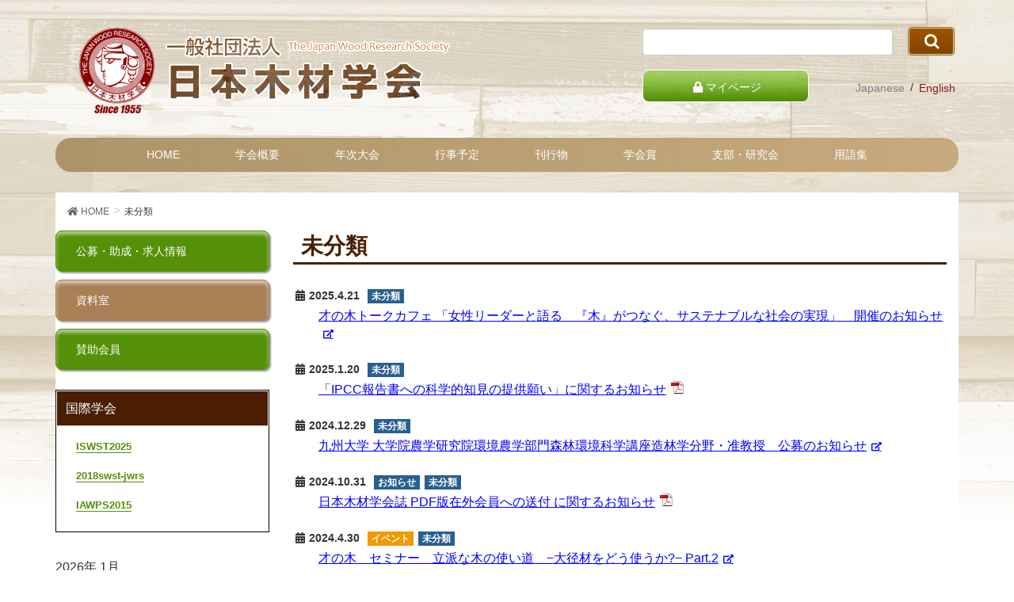

--- FILE ---
content_type: text/html; charset=UTF-8
request_url: https://www.jwrs.org/category/%E6%9C%AA%E5%88%86%E9%A1%9E/
body_size: 12929
content:
<!DOCTYPE html>
<html lang="ja">
<head>
<meta charset="utf-8">
<meta http-equiv="X-UA-Compatible" content="IE=edge">
	<meta name="viewport" content="width=device-width, initial-scale=1.0">
<!-- Google tag (gtag.js) --><script async src="https://www.googletagmanager.com/gtag/js?id=G-SJ137MWQ21"></script><script>window.dataLayer = window.dataLayer || [];function gtag(){dataLayer.push(arguments);}gtag('js', new Date());gtag('config', 'G-SJ137MWQ21');</script>
<title>未分類 | 一般社団法人日本木材学会</title>
<meta name='robots' content='max-image-preview:large' />
<link rel="alternate" type="application/rss+xml" title="一般社団法人日本木材学会 &raquo; フィード" href="https://www.jwrs.org/feed/" />
<link rel="alternate" type="application/rss+xml" title="一般社団法人日本木材学会 &raquo; コメントフィード" href="https://www.jwrs.org/comments/feed/" />
<link rel="alternate" type="application/rss+xml" title="一般社団法人日本木材学会 &raquo; 未分類 カテゴリーのフィード" href="https://www.jwrs.org/category/%e6%9c%aa%e5%88%86%e9%a1%9e/feed/" />
<meta name="description" content="未分類 について 一般社団法人日本木材学会 化石資源から木質資源へ" /><script type="text/javascript">
/* <![CDATA[ */
window._wpemojiSettings = {"baseUrl":"https:\/\/s.w.org\/images\/core\/emoji\/14.0.0\/72x72\/","ext":".png","svgUrl":"https:\/\/s.w.org\/images\/core\/emoji\/14.0.0\/svg\/","svgExt":".svg","source":{"concatemoji":"https:\/\/www.jwrs.org\/wp-includes\/js\/wp-emoji-release.min.js?ver=6.4.7"}};
/*! This file is auto-generated */
!function(i,n){var o,s,e;function c(e){try{var t={supportTests:e,timestamp:(new Date).valueOf()};sessionStorage.setItem(o,JSON.stringify(t))}catch(e){}}function p(e,t,n){e.clearRect(0,0,e.canvas.width,e.canvas.height),e.fillText(t,0,0);var t=new Uint32Array(e.getImageData(0,0,e.canvas.width,e.canvas.height).data),r=(e.clearRect(0,0,e.canvas.width,e.canvas.height),e.fillText(n,0,0),new Uint32Array(e.getImageData(0,0,e.canvas.width,e.canvas.height).data));return t.every(function(e,t){return e===r[t]})}function u(e,t,n){switch(t){case"flag":return n(e,"\ud83c\udff3\ufe0f\u200d\u26a7\ufe0f","\ud83c\udff3\ufe0f\u200b\u26a7\ufe0f")?!1:!n(e,"\ud83c\uddfa\ud83c\uddf3","\ud83c\uddfa\u200b\ud83c\uddf3")&&!n(e,"\ud83c\udff4\udb40\udc67\udb40\udc62\udb40\udc65\udb40\udc6e\udb40\udc67\udb40\udc7f","\ud83c\udff4\u200b\udb40\udc67\u200b\udb40\udc62\u200b\udb40\udc65\u200b\udb40\udc6e\u200b\udb40\udc67\u200b\udb40\udc7f");case"emoji":return!n(e,"\ud83e\udef1\ud83c\udffb\u200d\ud83e\udef2\ud83c\udfff","\ud83e\udef1\ud83c\udffb\u200b\ud83e\udef2\ud83c\udfff")}return!1}function f(e,t,n){var r="undefined"!=typeof WorkerGlobalScope&&self instanceof WorkerGlobalScope?new OffscreenCanvas(300,150):i.createElement("canvas"),a=r.getContext("2d",{willReadFrequently:!0}),o=(a.textBaseline="top",a.font="600 32px Arial",{});return e.forEach(function(e){o[e]=t(a,e,n)}),o}function t(e){var t=i.createElement("script");t.src=e,t.defer=!0,i.head.appendChild(t)}"undefined"!=typeof Promise&&(o="wpEmojiSettingsSupports",s=["flag","emoji"],n.supports={everything:!0,everythingExceptFlag:!0},e=new Promise(function(e){i.addEventListener("DOMContentLoaded",e,{once:!0})}),new Promise(function(t){var n=function(){try{var e=JSON.parse(sessionStorage.getItem(o));if("object"==typeof e&&"number"==typeof e.timestamp&&(new Date).valueOf()<e.timestamp+604800&&"object"==typeof e.supportTests)return e.supportTests}catch(e){}return null}();if(!n){if("undefined"!=typeof Worker&&"undefined"!=typeof OffscreenCanvas&&"undefined"!=typeof URL&&URL.createObjectURL&&"undefined"!=typeof Blob)try{var e="postMessage("+f.toString()+"("+[JSON.stringify(s),u.toString(),p.toString()].join(",")+"));",r=new Blob([e],{type:"text/javascript"}),a=new Worker(URL.createObjectURL(r),{name:"wpTestEmojiSupports"});return void(a.onmessage=function(e){c(n=e.data),a.terminate(),t(n)})}catch(e){}c(n=f(s,u,p))}t(n)}).then(function(e){for(var t in e)n.supports[t]=e[t],n.supports.everything=n.supports.everything&&n.supports[t],"flag"!==t&&(n.supports.everythingExceptFlag=n.supports.everythingExceptFlag&&n.supports[t]);n.supports.everythingExceptFlag=n.supports.everythingExceptFlag&&!n.supports.flag,n.DOMReady=!1,n.readyCallback=function(){n.DOMReady=!0}}).then(function(){return e}).then(function(){var e;n.supports.everything||(n.readyCallback(),(e=n.source||{}).concatemoji?t(e.concatemoji):e.wpemoji&&e.twemoji&&(t(e.twemoji),t(e.wpemoji)))}))}((window,document),window._wpemojiSettings);
/* ]]> */
</script>
<link rel='stylesheet' id='font-awesome-css' href='https://www.jwrs.org/wp-content/themes/lightning/inc/font-awesome/versions/5.6.0/css/all.min.css?ver=5.6' type='text/css' media='all' />
<link rel='stylesheet' id='vkExUnit_common_style-css' href='https://www.jwrs.org/wp-content/plugins/vk-all-in-one-expansion-unit/assets/css/vkExUnit_style.css?ver=9.112.0.1' type='text/css' media='all' />
<style id='vkExUnit_common_style-inline-css' type='text/css'>
:root {--ver_page_top_button_url:url(https://www.jwrs.org/wp-content/plugins/vk-all-in-one-expansion-unit/assets/images/to-top-btn-icon.svg);}@font-face {font-weight: normal;font-style: normal;font-family: "vk_sns";src: url("https://www.jwrs.org/wp-content/plugins/vk-all-in-one-expansion-unit/inc/sns/icons/fonts/vk_sns.eot?-bq20cj");src: url("https://www.jwrs.org/wp-content/plugins/vk-all-in-one-expansion-unit/inc/sns/icons/fonts/vk_sns.eot?#iefix-bq20cj") format("embedded-opentype"),url("https://www.jwrs.org/wp-content/plugins/vk-all-in-one-expansion-unit/inc/sns/icons/fonts/vk_sns.woff?-bq20cj") format("woff"),url("https://www.jwrs.org/wp-content/plugins/vk-all-in-one-expansion-unit/inc/sns/icons/fonts/vk_sns.ttf?-bq20cj") format("truetype"),url("https://www.jwrs.org/wp-content/plugins/vk-all-in-one-expansion-unit/inc/sns/icons/fonts/vk_sns.svg?-bq20cj#vk_sns") format("svg");}
.veu_promotion-alert__content--text {border: 1px solid rgba(0,0,0,0.125);padding: 0.5em 1em;border-radius: var(--vk-size-radius);margin-bottom: var(--vk-margin-block-bottom);font-size: 0.875rem;}/* Alert Content部分に段落タグを入れた場合に最後の段落の余白を0にする */.veu_promotion-alert__content--text p:last-of-type{margin-bottom:0;margin-top: 0;}
</style>
<style id='wp-emoji-styles-inline-css' type='text/css'>

	img.wp-smiley, img.emoji {
		display: inline !important;
		border: none !important;
		box-shadow: none !important;
		height: 1em !important;
		width: 1em !important;
		margin: 0 0.07em !important;
		vertical-align: -0.1em !important;
		background: none !important;
		padding: 0 !important;
	}
</style>
<link rel='stylesheet' id='wp-block-library-css' href='https://www.jwrs.org/wp-includes/css/dist/block-library/style.min.css?ver=6.4.7' type='text/css' media='all' />
<style id='classic-theme-styles-inline-css' type='text/css'>
/*! This file is auto-generated */
.wp-block-button__link{color:#fff;background-color:#32373c;border-radius:9999px;box-shadow:none;text-decoration:none;padding:calc(.667em + 2px) calc(1.333em + 2px);font-size:1.125em}.wp-block-file__button{background:#32373c;color:#fff;text-decoration:none}
</style>
<style id='global-styles-inline-css' type='text/css'>
body{--wp--preset--color--black: #000000;--wp--preset--color--cyan-bluish-gray: #abb8c3;--wp--preset--color--white: #ffffff;--wp--preset--color--pale-pink: #f78da7;--wp--preset--color--vivid-red: #cf2e2e;--wp--preset--color--luminous-vivid-orange: #ff6900;--wp--preset--color--luminous-vivid-amber: #fcb900;--wp--preset--color--light-green-cyan: #7bdcb5;--wp--preset--color--vivid-green-cyan: #00d084;--wp--preset--color--pale-cyan-blue: #8ed1fc;--wp--preset--color--vivid-cyan-blue: #0693e3;--wp--preset--color--vivid-purple: #9b51e0;--wp--preset--gradient--vivid-cyan-blue-to-vivid-purple: linear-gradient(135deg,rgba(6,147,227,1) 0%,rgb(155,81,224) 100%);--wp--preset--gradient--light-green-cyan-to-vivid-green-cyan: linear-gradient(135deg,rgb(122,220,180) 0%,rgb(0,208,130) 100%);--wp--preset--gradient--luminous-vivid-amber-to-luminous-vivid-orange: linear-gradient(135deg,rgba(252,185,0,1) 0%,rgba(255,105,0,1) 100%);--wp--preset--gradient--luminous-vivid-orange-to-vivid-red: linear-gradient(135deg,rgba(255,105,0,1) 0%,rgb(207,46,46) 100%);--wp--preset--gradient--very-light-gray-to-cyan-bluish-gray: linear-gradient(135deg,rgb(238,238,238) 0%,rgb(169,184,195) 100%);--wp--preset--gradient--cool-to-warm-spectrum: linear-gradient(135deg,rgb(74,234,220) 0%,rgb(151,120,209) 20%,rgb(207,42,186) 40%,rgb(238,44,130) 60%,rgb(251,105,98) 80%,rgb(254,248,76) 100%);--wp--preset--gradient--blush-light-purple: linear-gradient(135deg,rgb(255,206,236) 0%,rgb(152,150,240) 100%);--wp--preset--gradient--blush-bordeaux: linear-gradient(135deg,rgb(254,205,165) 0%,rgb(254,45,45) 50%,rgb(107,0,62) 100%);--wp--preset--gradient--luminous-dusk: linear-gradient(135deg,rgb(255,203,112) 0%,rgb(199,81,192) 50%,rgb(65,88,208) 100%);--wp--preset--gradient--pale-ocean: linear-gradient(135deg,rgb(255,245,203) 0%,rgb(182,227,212) 50%,rgb(51,167,181) 100%);--wp--preset--gradient--electric-grass: linear-gradient(135deg,rgb(202,248,128) 0%,rgb(113,206,126) 100%);--wp--preset--gradient--midnight: linear-gradient(135deg,rgb(2,3,129) 0%,rgb(40,116,252) 100%);--wp--preset--font-size--small: 13px;--wp--preset--font-size--medium: 20px;--wp--preset--font-size--large: 36px;--wp--preset--font-size--x-large: 42px;--wp--preset--spacing--20: 0.44rem;--wp--preset--spacing--30: 0.67rem;--wp--preset--spacing--40: 1rem;--wp--preset--spacing--50: 1.5rem;--wp--preset--spacing--60: 2.25rem;--wp--preset--spacing--70: 3.38rem;--wp--preset--spacing--80: 5.06rem;--wp--preset--shadow--natural: 6px 6px 9px rgba(0, 0, 0, 0.2);--wp--preset--shadow--deep: 12px 12px 50px rgba(0, 0, 0, 0.4);--wp--preset--shadow--sharp: 6px 6px 0px rgba(0, 0, 0, 0.2);--wp--preset--shadow--outlined: 6px 6px 0px -3px rgba(255, 255, 255, 1), 6px 6px rgba(0, 0, 0, 1);--wp--preset--shadow--crisp: 6px 6px 0px rgba(0, 0, 0, 1);}:where(.is-layout-flex){gap: 0.5em;}:where(.is-layout-grid){gap: 0.5em;}body .is-layout-flow > .alignleft{float: left;margin-inline-start: 0;margin-inline-end: 2em;}body .is-layout-flow > .alignright{float: right;margin-inline-start: 2em;margin-inline-end: 0;}body .is-layout-flow > .aligncenter{margin-left: auto !important;margin-right: auto !important;}body .is-layout-constrained > .alignleft{float: left;margin-inline-start: 0;margin-inline-end: 2em;}body .is-layout-constrained > .alignright{float: right;margin-inline-start: 2em;margin-inline-end: 0;}body .is-layout-constrained > .aligncenter{margin-left: auto !important;margin-right: auto !important;}body .is-layout-constrained > :where(:not(.alignleft):not(.alignright):not(.alignfull)){max-width: var(--wp--style--global--content-size);margin-left: auto !important;margin-right: auto !important;}body .is-layout-constrained > .alignwide{max-width: var(--wp--style--global--wide-size);}body .is-layout-flex{display: flex;}body .is-layout-flex{flex-wrap: wrap;align-items: center;}body .is-layout-flex > *{margin: 0;}body .is-layout-grid{display: grid;}body .is-layout-grid > *{margin: 0;}:where(.wp-block-columns.is-layout-flex){gap: 2em;}:where(.wp-block-columns.is-layout-grid){gap: 2em;}:where(.wp-block-post-template.is-layout-flex){gap: 1.25em;}:where(.wp-block-post-template.is-layout-grid){gap: 1.25em;}.has-black-color{color: var(--wp--preset--color--black) !important;}.has-cyan-bluish-gray-color{color: var(--wp--preset--color--cyan-bluish-gray) !important;}.has-white-color{color: var(--wp--preset--color--white) !important;}.has-pale-pink-color{color: var(--wp--preset--color--pale-pink) !important;}.has-vivid-red-color{color: var(--wp--preset--color--vivid-red) !important;}.has-luminous-vivid-orange-color{color: var(--wp--preset--color--luminous-vivid-orange) !important;}.has-luminous-vivid-amber-color{color: var(--wp--preset--color--luminous-vivid-amber) !important;}.has-light-green-cyan-color{color: var(--wp--preset--color--light-green-cyan) !important;}.has-vivid-green-cyan-color{color: var(--wp--preset--color--vivid-green-cyan) !important;}.has-pale-cyan-blue-color{color: var(--wp--preset--color--pale-cyan-blue) !important;}.has-vivid-cyan-blue-color{color: var(--wp--preset--color--vivid-cyan-blue) !important;}.has-vivid-purple-color{color: var(--wp--preset--color--vivid-purple) !important;}.has-black-background-color{background-color: var(--wp--preset--color--black) !important;}.has-cyan-bluish-gray-background-color{background-color: var(--wp--preset--color--cyan-bluish-gray) !important;}.has-white-background-color{background-color: var(--wp--preset--color--white) !important;}.has-pale-pink-background-color{background-color: var(--wp--preset--color--pale-pink) !important;}.has-vivid-red-background-color{background-color: var(--wp--preset--color--vivid-red) !important;}.has-luminous-vivid-orange-background-color{background-color: var(--wp--preset--color--luminous-vivid-orange) !important;}.has-luminous-vivid-amber-background-color{background-color: var(--wp--preset--color--luminous-vivid-amber) !important;}.has-light-green-cyan-background-color{background-color: var(--wp--preset--color--light-green-cyan) !important;}.has-vivid-green-cyan-background-color{background-color: var(--wp--preset--color--vivid-green-cyan) !important;}.has-pale-cyan-blue-background-color{background-color: var(--wp--preset--color--pale-cyan-blue) !important;}.has-vivid-cyan-blue-background-color{background-color: var(--wp--preset--color--vivid-cyan-blue) !important;}.has-vivid-purple-background-color{background-color: var(--wp--preset--color--vivid-purple) !important;}.has-black-border-color{border-color: var(--wp--preset--color--black) !important;}.has-cyan-bluish-gray-border-color{border-color: var(--wp--preset--color--cyan-bluish-gray) !important;}.has-white-border-color{border-color: var(--wp--preset--color--white) !important;}.has-pale-pink-border-color{border-color: var(--wp--preset--color--pale-pink) !important;}.has-vivid-red-border-color{border-color: var(--wp--preset--color--vivid-red) !important;}.has-luminous-vivid-orange-border-color{border-color: var(--wp--preset--color--luminous-vivid-orange) !important;}.has-luminous-vivid-amber-border-color{border-color: var(--wp--preset--color--luminous-vivid-amber) !important;}.has-light-green-cyan-border-color{border-color: var(--wp--preset--color--light-green-cyan) !important;}.has-vivid-green-cyan-border-color{border-color: var(--wp--preset--color--vivid-green-cyan) !important;}.has-pale-cyan-blue-border-color{border-color: var(--wp--preset--color--pale-cyan-blue) !important;}.has-vivid-cyan-blue-border-color{border-color: var(--wp--preset--color--vivid-cyan-blue) !important;}.has-vivid-purple-border-color{border-color: var(--wp--preset--color--vivid-purple) !important;}.has-vivid-cyan-blue-to-vivid-purple-gradient-background{background: var(--wp--preset--gradient--vivid-cyan-blue-to-vivid-purple) !important;}.has-light-green-cyan-to-vivid-green-cyan-gradient-background{background: var(--wp--preset--gradient--light-green-cyan-to-vivid-green-cyan) !important;}.has-luminous-vivid-amber-to-luminous-vivid-orange-gradient-background{background: var(--wp--preset--gradient--luminous-vivid-amber-to-luminous-vivid-orange) !important;}.has-luminous-vivid-orange-to-vivid-red-gradient-background{background: var(--wp--preset--gradient--luminous-vivid-orange-to-vivid-red) !important;}.has-very-light-gray-to-cyan-bluish-gray-gradient-background{background: var(--wp--preset--gradient--very-light-gray-to-cyan-bluish-gray) !important;}.has-cool-to-warm-spectrum-gradient-background{background: var(--wp--preset--gradient--cool-to-warm-spectrum) !important;}.has-blush-light-purple-gradient-background{background: var(--wp--preset--gradient--blush-light-purple) !important;}.has-blush-bordeaux-gradient-background{background: var(--wp--preset--gradient--blush-bordeaux) !important;}.has-luminous-dusk-gradient-background{background: var(--wp--preset--gradient--luminous-dusk) !important;}.has-pale-ocean-gradient-background{background: var(--wp--preset--gradient--pale-ocean) !important;}.has-electric-grass-gradient-background{background: var(--wp--preset--gradient--electric-grass) !important;}.has-midnight-gradient-background{background: var(--wp--preset--gradient--midnight) !important;}.has-small-font-size{font-size: var(--wp--preset--font-size--small) !important;}.has-medium-font-size{font-size: var(--wp--preset--font-size--medium) !important;}.has-large-font-size{font-size: var(--wp--preset--font-size--large) !important;}.has-x-large-font-size{font-size: var(--wp--preset--font-size--x-large) !important;}
.wp-block-navigation a:where(:not(.wp-element-button)){color: inherit;}
:where(.wp-block-post-template.is-layout-flex){gap: 1.25em;}:where(.wp-block-post-template.is-layout-grid){gap: 1.25em;}
:where(.wp-block-columns.is-layout-flex){gap: 2em;}:where(.wp-block-columns.is-layout-grid){gap: 2em;}
.wp-block-pullquote{font-size: 1.5em;line-height: 1.6;}
</style>
<link rel='stylesheet' id='lightning-design-style-css' href='https://www.jwrs.org/wp-content/themes/lightning/design-skin/origin/css/style.css?ver=6.7.0' type='text/css' media='all' />
<style id='lightning-design-style-inline-css' type='text/css'>
/* ltg theme common */.color_key_bg,.color_key_bg_hover:hover{background-color: #337ab7;}.color_key_txt,.color_key_txt_hover:hover{color: #337ab7;}.color_key_border,.color_key_border_hover:hover{border-color: #337ab7;}.color_key_dark_bg,.color_key_dark_bg_hover:hover{background-color: #2e6da4;}.color_key_dark_txt,.color_key_dark_txt_hover:hover{color: #2e6da4;}.color_key_dark_border,.color_key_dark_border_hover:hover{border-color: #2e6da4;}
html, body { overflow-x: hidden; }@media (min-width: 992px) { .siteContent .subSection { float:left;margin-left:0; } .siteContent .mainSection { float:right; } }
.tagcloud a:before { font-family: "Font Awesome 5 Free";content: "\f02b";font-weight: bold; }
</style>
<link rel='stylesheet' id='lightning-theme-style-css' href='https://www.jwrs.org/wp-content/themes/lightning-iap/style.css?ver=6.7.0' type='text/css' media='all' />
<link rel='stylesheet' id='lightning-common-style-css' href='https://www.jwrs.org/wp-content/themes/lightning/assets/css/common.css?ver=6.7.0' type='text/css' media='all' />
<link rel='stylesheet' id='iap_class-css' href='https://www.jwrs.org/wp-content/themes/lightning-iap/assets/css/class.css?ver=6.4.7' type='text/css' media='all' />
<link rel='stylesheet' id='iap_app-css' href='https://www.jwrs.org/wp-content/themes/lightning-iap/assets/css/app.css?ver=6.4.7' type='text/css' media='all' />
<link rel='stylesheet' id='lightning-woo-style-css' href='https://www.jwrs.org/wp-content/themes/lightning/inc/woocommerce/css/woo.css?ver=6.7.0' type='text/css' media='all' />
<script type="text/javascript" src="https://www.jwrs.org/wp-includes/js/jquery/jquery.min.js?ver=3.7.1" id="jquery-core-js"></script>
<script type="text/javascript" src="https://www.jwrs.org/wp-includes/js/jquery/jquery-migrate.min.js?ver=3.4.1" id="jquery-migrate-js"></script>
<link rel="https://api.w.org/" href="https://www.jwrs.org/wp-json/" /><link rel="alternate" type="application/json" href="https://www.jwrs.org/wp-json/wp/v2/categories/1" /><link rel="EditURI" type="application/rsd+xml" title="RSD" href="https://www.jwrs.org/xmlrpc.php?rsd" />
<meta name="generator" content="WordPress 6.4.7" />
<!-- [ VK All in One Expansion Unit OGP ] -->
<meta property="og:site_name" content="一般社団法人日本木材学会" />
<meta property="og:url" content="http://www.jwrs.org/event/others/" />
<meta property="og:title" content="未分類 | 一般社団法人日本木材学会" />
<meta property="og:description" content="未分類 について 一般社団法人日本木材学会 化石資源から木質資源へ" />
<meta property="og:type" content="article" />
<!-- [ / VK All in One Expansion Unit OGP ] -->
<!-- [ VK All in One Expansion Unit twitter card ] -->
<meta name="twitter:card" content="summary_large_image">
<meta name="twitter:description" content="未分類 について 一般社団法人日本木材学会 化石資源から木質資源へ">
<meta name="twitter:title" content="未分類 | 一般社団法人日本木材学会">
<meta name="twitter:url" content="http://www.jwrs.org/event/others/">
	<meta name="twitter:domain" content="www.jwrs.org">
	<!-- [ / VK All in One Expansion Unit twitter card ] -->
	<link rel="icon" href="https://www.jwrs.org/wp-content/uploads/logo_fav-150x150.ico" sizes="32x32" />
<link rel="icon" href="https://www.jwrs.org/wp-content/uploads/logo_fav.ico" sizes="192x192" />
<link rel="apple-touch-icon" href="https://www.jwrs.org/wp-content/uploads/logo_fav.ico" />
<meta name="msapplication-TileImage" content="https://www.jwrs.org/wp-content/uploads/logo_fav.ico" />
		<style type="text/css" id="wp-custom-css">
			.localNavi > li > .children {
	display: none;
}

.dark-red{
	color: #4a1e01;
	font-weight:bold;
}

.dark-green{
	color: #589010;
	font-weight:bold;
}

.list-regulations li > ul{
	margin-top:0 !important;
	padding-left:0;
}
.list-regulations li > ul > li{
	list-style-type:none;
	text-indent: -1em;
	padding-left: 1em;
	margin-bottom:0;
}

.btn-journal{
	margin-bottom:2em;
}
.btn-journal a{
	display:inline-block;
	color: #fff;
  background-color: #5cb85c;
  border-color: #4cae4c;
	text-decoration: none;
	font-size: 24px;
	font-weight: 400;
	text-align: center;
	vertical-align: middle;
	cursor: pointer;
	background-image: none;
	border: 1px solid transparent;
	padding: 6px 12px;
	border-radius: 4px;
}
.btn-journal a:hover{
  background-color: #449d44;
  border-color: #398439;
}

.list-sponcer li{
	list-style:none;
}
.list-sponcer li a{
	display:inline-block;
	color: #fff;
  background-color: #5cb85c;
  border-color: #4cae4c;
	text-decoration: none;
	text-align: center;
	vertical-align: middle;
	cursor: pointer;
	background-image: none;
	border: 1px solid transparent;
	padding: 6px 12px;
	border-radius: 4px;
}
.list-sponcer li a:hover{
	 background-color: #449d44;
  border-color: #398439;
}		</style>
		
</head>
<body class="archive category category-1 sidebar-fix fa_v5_css device-pc headfix header_height_changer post-type-post">
<div class="vk-mobile-nav-menu-btn">MENU</div><div class="vk-mobile-nav"><nav class="global-nav"><ul id="menu-global_navi" class="vk-menu-acc  menu"><li id="menu-item-83" class="btn-home menu-item menu-item-type-custom menu-item-object-custom menu-item-83"><a href="/">HOME</a></li>
<li id="menu-item-26" class="menu-item menu-item-type-post_type menu-item-object-page menu-item-has-children menu-item-26"><a href="https://www.jwrs.org/about/">学会概要</a>
<ul class="sub-menu">
	<li id="menu-item-1453" class="menu-item menu-item-type-post_type menu-item-object-page menu-item-1453"><a href="https://www.jwrs.org/about/">学会概要</a></li>
	<li id="menu-item-239" class="menu-item menu-item-type-post_type menu-item-object-page menu-item-239"><a href="https://www.jwrs.org/about/president/">会長挨拶</a></li>
	<li id="menu-item-945" class="menu-item menu-item-type-post_type menu-item-object-page menu-item-945"><a href="https://www.jwrs.org/about/enrollment/">入会・退会・登録情報等の案内</a></li>
	<li id="menu-item-946" class="menu-item menu-item-type-post_type menu-item-object-page menu-item-946"><a href="https://www.jwrs.org/about/officer/">役員等</a></li>
	<li id="menu-item-947" class="menu-item menu-item-type-post_type menu-item-object-page menu-item-947"><a href="https://www.jwrs.org/about/committee/">委員会</a></li>
	<li id="menu-item-948" class="menu-item menu-item-type-post_type menu-item-object-page menu-item-948"><a href="https://www.jwrs.org/about/rules/">定款・規則・倫理綱領</a></li>
	<li id="menu-item-949" class="menu-item menu-item-type-post_type menu-item-object-page menu-item-949"><a href="https://www.jwrs.org/about/supporting/">賛助会員</a></li>
	<li id="menu-item-950" class="menu-item menu-item-type-post_type menu-item-object-page menu-item-950"><a href="https://www.jwrs.org/about/contact/">各種手続・お問合わせ</a></li>
	<li id="menu-item-3031" class="menu-item menu-item-type-post_type menu-item-object-page menu-item-3031"><a href="https://www.jwrs.org/about/notations-scta/">特定商取引法に基づく表記</a></li>
</ul>
</li>
<li id="menu-item-51" class="menu-item menu-item-type-post_type menu-item-object-page menu-item-has-children menu-item-51"><a href="https://www.jwrs.org/meeting/">年次大会</a>
<ul class="sub-menu">
	<li id="menu-item-1454" class="menu-item menu-item-type-post_type menu-item-object-page menu-item-1454"><a href="https://www.jwrs.org/meeting/">年次大会</a></li>
	<li id="menu-item-951" class="menu-item menu-item-type-post_type menu-item-object-page menu-item-951"><a href="https://www.jwrs.org/meeting/divisions/">大会発表部門</a></li>
	<li id="menu-item-952" class="menu-item menu-item-type-post_type menu-item-object-page menu-item-952"><a href="https://www.jwrs.org/meeting/certification/">特許手続き上の証明について</a></li>
</ul>
</li>
<li id="menu-item-7558" class="menu-item menu-item-type-custom menu-item-object-custom menu-item-has-children menu-item-7558"><a href="/event/academic/">行事予定</a>
<ul class="sub-menu">
	<li id="menu-item-953" class="menu-item menu-item-type-post_type menu-item-object-page menu-item-953"><a href="https://www.jwrs.org/event/academic/">学会行事予定</a></li>
	<li id="menu-item-954" class="menu-item menu-item-type-post_type menu-item-object-page menu-item-954"><a href="https://www.jwrs.org/event/others/">関係行事予定</a></li>
</ul>
</li>
<li id="menu-item-170" class="menu-item menu-item-type-post_type menu-item-object-page menu-item-has-children menu-item-170"><a href="https://www.jwrs.org/publish/">刊行物</a>
<ul class="sub-menu">
	<li id="menu-item-1452" class="menu-item menu-item-type-post_type menu-item-object-page menu-item-1452"><a href="https://www.jwrs.org/publish/">刊行物</a></li>
	<li id="menu-item-958" class="menu-item menu-item-type-post_type menu-item-object-page menu-item-958"><a href="https://www.jwrs.org/publish/mkz/">木材学会誌</a></li>
	<li id="menu-item-955" class="menu-item menu-item-type-post_type menu-item-object-page menu-item-955"><a href="https://www.jwrs.org/publish/jws/">Journal of Wood Science</a></li>
	<li id="menu-item-956" class="menu-item menu-item-type-post_type menu-item-object-page menu-item-956"><a href="https://www.jwrs.org/publish/mailnews/">ウッディエンス・メールマガジン</a></li>
	<li id="menu-item-957" class="menu-item menu-item-type-post_type menu-item-object-page menu-item-957"><a href="https://www.jwrs.org/publish/books/">その他の刊行物</a></li>
</ul>
</li>
<li id="menu-item-54" class="menu-item menu-item-type-post_type menu-item-object-page menu-item-has-children menu-item-54"><a href="https://www.jwrs.org/award/">学会賞</a>
<ul class="sub-menu">
	<li id="menu-item-1455" class="menu-item menu-item-type-post_type menu-item-object-page menu-item-1455"><a href="https://www.jwrs.org/award/">学会賞</a></li>
	<li id="menu-item-959" class="menu-item menu-item-type-post_type menu-item-object-page menu-item-959"><a href="https://www.jwrs.org/award/recommendation/">候補者の推薦</a></li>
	<li id="menu-item-961" class="menu-item menu-item-type-post_type menu-item-object-page menu-item-961"><a href="https://www.jwrs.org/award/winners/">学会賞等受賞者</a></li>
	<li id="menu-item-962" class="menu-item menu-item-type-post_type menu-item-object-page menu-item-962"><a href="https://www.jwrs.org/award/regulations/">授与規程・内規</a></li>
</ul>
</li>
<li id="menu-item-55" class="menu-item menu-item-type-post_type menu-item-object-page menu-item-55"><a href="https://www.jwrs.org/branch/">支部・研究会</a></li>
<li id="menu-item-56" class="menu-item menu-item-type-post_type menu-item-object-page menu-item-has-children menu-item-56"><a href="https://www.jwrs.org/qa/">用語集</a>
<ul class="sub-menu">
	<li id="menu-item-8396" class="menu-item menu-item-type-custom menu-item-object-custom menu-item-8396"><a target="_blank" rel="noopener" href="/WTerm/">木材学用語集</a></li>
	<li id="menu-item-8376" class="menu-item menu-item-type-custom menu-item-object-custom menu-item-8376"><a target="_blank" rel="noopener" href="/wag/index.html">木材解剖学用語集</a></li>
	<li id="menu-item-8377" class="menu-item menu-item-type-custom menu-item-object-custom menu-item-8377"><a target="_blank" rel="noopener" href="/wqg/index.html">材質用語集</a></li>
</ul>
</li>
</ul></nav></div>
<header class="navbar siteHeader">
		<div class="container siteHeadContainer">
		<div class="navbar-header">
			<div class="navbar-brand siteHeader_logo">
			<a href="https://www.jwrs.org/">
			<img src="https://www.jwrs.org/wp-content/uploads/header_resized.png" alt="一般社団法人日本木材学会" />			</a>
			</div>
			
			<div class="header-top-area">
							<div class="widget widget_search" id="search-3"><form role="search" method="get" id="searchform" class="searchform" action="https://www.jwrs.org/">
				<div>
					<label class="screen-reader-text" for="s">検索:</label>
					<input type="text" value="" name="s" id="s" />
					<input type="submit" id="searchsubmit" value="検索" />
				</div>
			</form></div><div class="widget widget_vkexunit_button" id="vkexunit_button-2">		<div class="veu_button">
			<a class="btn btn-block btn-success" href="https://jwrs.smoosy.atlas.jp/mypage" target="_blank">
			<span class="button_mainText">

			<i class="fas fa-lock font_icon"></i>マイページ
			</span>
						</a>
		</div>
				</div>		<div class="widget widget_nav_menu" id="nav_menu-2"><div class="menu-language_option-container"><ul id="menu-language_option" class="menu"><li id="menu-item-375" class="menu-item menu-item-type-custom menu-item-object-custom menu-item-375"><a href="/">Japanese</a></li>
<li id="menu-item-376" class="menu-item menu-item-type-post_type menu-item-object-page menu-item-376"><a href="https://www.jwrs.org/english/">English</a></li>
</ul></div></div>			
			</div>


			
		</div>

		<div id="gMenu_outer" class="gMenu_outer"><nav class="menu-global_navi-container"><ul id="menu-global_navi-1" class="menu nav gMenu"><li id="menu-item-83" class="btn-home menu-item menu-item-type-custom menu-item-object-custom"><a href="/"><strong class="gMenu_name">HOME</strong></a></li>
<li id="menu-item-26" class="menu-item menu-item-type-post_type menu-item-object-page menu-item-has-children"><a href="https://www.jwrs.org/about/"><strong class="gMenu_name">学会概要</strong></a>
<ul class="sub-menu">
	<li id="menu-item-1453" class="menu-item menu-item-type-post_type menu-item-object-page"><a href="https://www.jwrs.org/about/">学会概要</a></li>
	<li id="menu-item-239" class="menu-item menu-item-type-post_type menu-item-object-page"><a href="https://www.jwrs.org/about/president/">会長挨拶</a></li>
	<li id="menu-item-945" class="menu-item menu-item-type-post_type menu-item-object-page"><a href="https://www.jwrs.org/about/enrollment/">入会・退会・登録情報等の案内</a></li>
	<li id="menu-item-946" class="menu-item menu-item-type-post_type menu-item-object-page"><a href="https://www.jwrs.org/about/officer/">役員等</a></li>
	<li id="menu-item-947" class="menu-item menu-item-type-post_type menu-item-object-page"><a href="https://www.jwrs.org/about/committee/">委員会</a></li>
	<li id="menu-item-948" class="menu-item menu-item-type-post_type menu-item-object-page"><a href="https://www.jwrs.org/about/rules/">定款・規則・倫理綱領</a></li>
	<li id="menu-item-949" class="menu-item menu-item-type-post_type menu-item-object-page"><a href="https://www.jwrs.org/about/supporting/">賛助会員</a></li>
	<li id="menu-item-950" class="menu-item menu-item-type-post_type menu-item-object-page"><a href="https://www.jwrs.org/about/contact/">各種手続・お問合わせ</a></li>
	<li id="menu-item-3031" class="menu-item menu-item-type-post_type menu-item-object-page"><a href="https://www.jwrs.org/about/notations-scta/">特定商取引法に基づく表記</a></li>
</ul>
</li>
<li id="menu-item-51" class="menu-item menu-item-type-post_type menu-item-object-page menu-item-has-children"><a href="https://www.jwrs.org/meeting/"><strong class="gMenu_name">年次大会</strong></a>
<ul class="sub-menu">
	<li id="menu-item-1454" class="menu-item menu-item-type-post_type menu-item-object-page"><a href="https://www.jwrs.org/meeting/">年次大会</a></li>
	<li id="menu-item-951" class="menu-item menu-item-type-post_type menu-item-object-page"><a href="https://www.jwrs.org/meeting/divisions/">大会発表部門</a></li>
	<li id="menu-item-952" class="menu-item menu-item-type-post_type menu-item-object-page"><a href="https://www.jwrs.org/meeting/certification/">特許手続き上の証明について</a></li>
</ul>
</li>
<li id="menu-item-7558" class="menu-item menu-item-type-custom menu-item-object-custom menu-item-has-children"><a href="/event/academic/"><strong class="gMenu_name">行事予定</strong></a>
<ul class="sub-menu">
	<li id="menu-item-953" class="menu-item menu-item-type-post_type menu-item-object-page"><a href="https://www.jwrs.org/event/academic/">学会行事予定</a></li>
	<li id="menu-item-954" class="menu-item menu-item-type-post_type menu-item-object-page"><a href="https://www.jwrs.org/event/others/">関係行事予定</a></li>
</ul>
</li>
<li id="menu-item-170" class="menu-item menu-item-type-post_type menu-item-object-page menu-item-has-children"><a href="https://www.jwrs.org/publish/"><strong class="gMenu_name">刊行物</strong></a>
<ul class="sub-menu">
	<li id="menu-item-1452" class="menu-item menu-item-type-post_type menu-item-object-page"><a href="https://www.jwrs.org/publish/">刊行物</a></li>
	<li id="menu-item-958" class="menu-item menu-item-type-post_type menu-item-object-page"><a href="https://www.jwrs.org/publish/mkz/">木材学会誌</a></li>
	<li id="menu-item-955" class="menu-item menu-item-type-post_type menu-item-object-page"><a href="https://www.jwrs.org/publish/jws/">Journal of Wood Science</a></li>
	<li id="menu-item-956" class="menu-item menu-item-type-post_type menu-item-object-page"><a href="https://www.jwrs.org/publish/mailnews/">ウッディエンス・メールマガジン</a></li>
	<li id="menu-item-957" class="menu-item menu-item-type-post_type menu-item-object-page"><a href="https://www.jwrs.org/publish/books/">その他の刊行物</a></li>
</ul>
</li>
<li id="menu-item-54" class="menu-item menu-item-type-post_type menu-item-object-page menu-item-has-children"><a href="https://www.jwrs.org/award/"><strong class="gMenu_name">学会賞</strong></a>
<ul class="sub-menu">
	<li id="menu-item-1455" class="menu-item menu-item-type-post_type menu-item-object-page"><a href="https://www.jwrs.org/award/">学会賞</a></li>
	<li id="menu-item-959" class="menu-item menu-item-type-post_type menu-item-object-page"><a href="https://www.jwrs.org/award/recommendation/">候補者の推薦</a></li>
	<li id="menu-item-961" class="menu-item menu-item-type-post_type menu-item-object-page"><a href="https://www.jwrs.org/award/winners/">学会賞等受賞者</a></li>
	<li id="menu-item-962" class="menu-item menu-item-type-post_type menu-item-object-page"><a href="https://www.jwrs.org/award/regulations/">授与規程・内規</a></li>
</ul>
</li>
<li id="menu-item-55" class="menu-item menu-item-type-post_type menu-item-object-page"><a href="https://www.jwrs.org/branch/"><strong class="gMenu_name">支部・研究会</strong></a></li>
<li id="menu-item-56" class="menu-item menu-item-type-post_type menu-item-object-page menu-item-has-children"><a href="https://www.jwrs.org/qa/"><strong class="gMenu_name">用語集</strong></a>
<ul class="sub-menu">
	<li id="menu-item-8396" class="menu-item menu-item-type-custom menu-item-object-custom"><a target="_blank" href="/WTerm/">木材学用語集</a></li>
	<li id="menu-item-8376" class="menu-item menu-item-type-custom menu-item-object-custom"><a target="_blank" href="/wag/index.html">木材解剖学用語集</a></li>
	<li id="menu-item-8377" class="menu-item menu-item-type-custom menu-item-object-custom"><a target="_blank" href="/wqg/index.html">材質用語集</a></li>
</ul>
</li>
</ul></nav></div>	</div>
	</header>


<div class="section siteContent">
<div class="container">
<div class="row">
<!-- [ .breadSection ] -->
<div class="section breadSection">
<div class="container">
<div class="row">
<ol class="breadcrumb" itemtype="http://schema.org/BreadcrumbList"><li id="panHome" itemprop="itemListElement" itemscope itemtype="http://schema.org/ListItem"><a itemprop="item" href="https://www.jwrs.org/"><span itemprop="name"><i class="fa fa-home"></i> HOME</span></a></li><li><span>未分類</span></li></ol>
</div>
</div>
</div>
<!-- [ /.breadSection ] --><div class="col-md-9 mainSection" id="main" role="main">

	<div class="section page-header">
<h1 class="page-header_pageTitle">
未分類</h1>
</div><!-- [ /.page-header ] -->

	
<div class="postList">


	
		<article class="media">
<div id="post-9499" class="post-9499 post type-post status-publish format-standard hentry category-1">
		<div class="media-body">
				<div class="entry-meta">


<span class="published entry-meta_items">2025.4.21</span>




<span class="entry-meta_items entry-meta_updated entry-meta_hidden">/ 最終更新日時 : <span class="updated">2025年4月21日</span></span>


	
	<span class="vcard author entry-meta_items entry-meta_items_author entry-meta_hidden"><span class="fn">日本木材学会情報担当</span></span>



<span class="entry-meta_items"><a href="/%e6%9c%aa%e5%88%86%e9%a1%9e" class="btn btn-xs btn-primary btn-%e6%9c%aa%e5%88%86%e9%a1%9e">未分類</a></span>

</div>
				<h1 class="media-heading entry-title"><a href="http://www.jwrs.org/event/others/" target="_blank" rel="noreferrer noopener">才の木トークカフェ 「女性リーダーと語る　『木』がつなぐ、サステナブルな社会の実現」　開催のお知らせ</a></h1>
	</div>
</div>
</article>		<article class="media">
<div id="post-9272" class="post-9272 post type-post status-publish format-standard hentry category-1">
		<div class="media-body">
				<div class="entry-meta">


<span class="published entry-meta_items">2025.1.20</span>




<span class="entry-meta_items entry-meta_updated entry-meta_hidden">/ 最終更新日時 : <span class="updated">2025年1月20日</span></span>


	
	<span class="vcard author entry-meta_items entry-meta_items_author entry-meta_hidden"><span class="fn">日本木材学会情報担当</span></span>



<span class="entry-meta_items"><a href="/%e6%9c%aa%e5%88%86%e9%a1%9e" class="btn btn-xs btn-primary btn-%e6%9c%aa%e5%88%86%e9%a1%9e">未分類</a></span>

</div>
				<h1 class="media-heading entry-title"><a href="https://www.jwrs.org/wp-content/uploads/20250120_IPCChoukokusho_kagakutekitikenteikyounoirai.pdf" target="_blank" rel="noreferrer noopener">「IPCC報告書への科学的知見の提供願い」に関するお知らせ</a></h1>
	</div>
</div>
</article>		<article class="media">
<div id="post-9229" class="post-9229 post type-post status-publish format-standard hentry category-1">
		<div class="media-body">
				<div class="entry-meta">


<span class="published entry-meta_items">2024.12.29</span>




<span class="entry-meta_items entry-meta_updated entry-meta_hidden">/ 最終更新日時 : <span class="updated">2024年12月29日</span></span>


	
	<span class="vcard author entry-meta_items entry-meta_items_author entry-meta_hidden"><span class="fn">日本木材学会情報担当</span></span>



<span class="entry-meta_items"><a href="/%e6%9c%aa%e5%88%86%e9%a1%9e" class="btn btn-xs btn-primary btn-%e6%9c%aa%e5%88%86%e9%a1%9e">未分類</a></span>

</div>
				<h1 class="media-heading entry-title"><a href="http://www.jwrs.org/information/#kobo-kyujin" target="_blank" rel="noreferrer noopener">九州大学 大学院農学研究院環境農学部門森林環境科学講座造林学分野・准教授　公募のお知らせ</a></h1>
	</div>
</div>
</article>		<article class="media">
<div id="post-9106" class="post-9106 post type-post status-publish format-standard hentry category-news-topics category-1">
		<div class="media-body">
				<div class="entry-meta">


<span class="published entry-meta_items">2024.10.31</span>




<span class="entry-meta_items entry-meta_updated entry-meta_hidden">/ 最終更新日時 : <span class="updated">2024年10月31日</span></span>


	
	<span class="vcard author entry-meta_items entry-meta_items_author entry-meta_hidden"><span class="fn">日本木材学会情報担当</span></span>



<span class="entry-meta_items"><a href="/news-topics" class="btn btn-xs btn-primary btn-news-topics">お知らせ</a></span><span class="entry-meta_items"><a href="/%e6%9c%aa%e5%88%86%e9%a1%9e" class="btn btn-xs btn-primary btn-%e6%9c%aa%e5%88%86%e9%a1%9e">未分類</a></span>

</div>
				<h1 class="media-heading entry-title"><a href="https://www.jwrs.org/wp-content/uploads/20241031_Sending-JWRS-journal-after-year-2025-Japanese.pdf" target="_blank" rel="noreferrer noopener">日本木材学会誌 PDF版在外会員への送付 に関するお知らせ</a></h1>
	</div>
</div>
</article>		<article class="media">
<div id="post-8533" class="post-8533 post type-post status-publish format-standard hentry category-news-event category-1">
		<div class="media-body">
				<div class="entry-meta">


<span class="published entry-meta_items">2024.4.30</span>




<span class="entry-meta_items entry-meta_updated entry-meta_hidden">/ 最終更新日時 : <span class="updated">2024年4月30日</span></span>


	
	<span class="vcard author entry-meta_items entry-meta_items_author entry-meta_hidden"><span class="fn">日本木材学会情報担当</span></span>



<span class="entry-meta_items"><a href="/news-event" class="btn btn-xs btn-primary btn-news-event">イベント</a></span><span class="entry-meta_items"><a href="/%e6%9c%aa%e5%88%86%e9%a1%9e" class="btn btn-xs btn-primary btn-%e6%9c%aa%e5%88%86%e9%a1%9e">未分類</a></span>

</div>
				<h1 class="media-heading entry-title"><a href="http://www.jwrs.org/event/academic/" target="_blank" rel="noreferrer noopener">才の木　セミナー　⽴派な⽊の使い道　−⼤径材をどう使うか?− Part.2</a></h1>
	</div>
</div>
</article>		<article class="media">
<div id="post-8323" class="post-8323 post type-post status-publish format-standard hentry category-1">
		<div class="media-body">
				<div class="entry-meta">


<span class="published entry-meta_items">2024.1.24</span>




<span class="entry-meta_items entry-meta_updated entry-meta_hidden">/ 最終更新日時 : <span class="updated">2024年1月24日</span></span>


	
	<span class="vcard author entry-meta_items entry-meta_items_author entry-meta_hidden"><span class="fn">日本木材学会情報担当</span></span>



<span class="entry-meta_items"><a href="/%e6%9c%aa%e5%88%86%e9%a1%9e" class="btn btn-xs btn-primary btn-%e6%9c%aa%e5%88%86%e9%a1%9e">未分類</a></span>

</div>
				<h1 class="media-heading entry-title"><a href="http://www.jwrs.org/information/#kobo-kenkyu" target="_blank" rel="noreferrer noopener">農林水産技術会議 令和6年度 委託プロジェクト研究　 革新的環境研究　公募のお知らせ　</a></h1>
	</div>
</div>
</article>		<article class="media">
<div id="post-7448" class="post-7448 post type-post status-publish format-standard hentry category-1">
		<div class="media-body">
				<div class="entry-meta">


<span class="published entry-meta_items">2023.10.21</span>




<span class="entry-meta_items entry-meta_updated entry-meta_hidden">/ 最終更新日時 : <span class="updated">2023年10月21日</span></span>


	
	<span class="vcard author entry-meta_items entry-meta_items_author entry-meta_hidden"><span class="fn">日本木材学会情報担当</span></span>



<span class="entry-meta_items"><a href="/%e6%9c%aa%e5%88%86%e9%a1%9e" class="btn btn-xs btn-primary btn-%e6%9c%aa%e5%88%86%e9%a1%9e">未分類</a></span>

</div>
				<h1 class="media-heading entry-title"><a href="http://www.jwrs.org/event/academic/" target="_blank" rel="noreferrer noopener">第 43 回⽊材接着研究会講演会　開催のお知らせ</a></h1>
	</div>
</div>
</article>		<article class="media">
<div id="post-7406" class="post-7406 post type-post status-publish format-standard hentry category-1">
		<div class="media-body">
				<div class="entry-meta">


<span class="published entry-meta_items">2023.10.6</span>




<span class="entry-meta_items entry-meta_updated entry-meta_hidden">/ 最終更新日時 : <span class="updated">2023年10月6日</span></span>


	
	<span class="vcard author entry-meta_items entry-meta_items_author entry-meta_hidden"><span class="fn">日本木材学会情報担当</span></span>



<span class="entry-meta_items"><a href="/%e6%9c%aa%e5%88%86%e9%a1%9e" class="btn btn-xs btn-primary btn-%e6%9c%aa%e5%88%86%e9%a1%9e">未分類</a></span>

</div>
				<h1 class="media-heading entry-title"><a href="http://www.jwrs.org/event/others/" target="_blank" rel="noreferrer noopener">第11回アジアバイオマス科学会議　開催のお知らせ</a></h1>
	</div>
</div>
</article>		<article class="media">
<div id="post-3409" class="post-3409 post type-post status-publish format-standard hentry category-news-topics category-1">
		<div class="media-body">
				<div class="entry-meta">


<span class="published entry-meta_items">2021.2.19</span>




<span class="entry-meta_items entry-meta_updated entry-meta_hidden">/ 最終更新日時 : <span class="updated">2021年2月19日</span></span>


	
	<span class="vcard author entry-meta_items entry-meta_items_author entry-meta_hidden"><span class="fn">日本木材学会情報担当</span></span>



<span class="entry-meta_items"><a href="/news-topics" class="btn btn-xs btn-primary btn-news-topics">お知らせ</a></span><span class="entry-meta_items"><a href="/%e6%9c%aa%e5%88%86%e9%a1%9e" class="btn btn-xs btn-primary btn-%e6%9c%aa%e5%88%86%e9%a1%9e">未分類</a></span>

</div>
				<h1 class="media-heading entry-title"><a href="/information/#kobo-kyujin">東京大学 ⽣物材料科学専攻⽊材物理学専攻分野 教授 公募のお知らせ</a></h1>
	</div>
</div>
</article>		<article class="media">
<div id="post-3395" class="post-3395 post type-post status-publish format-standard hentry category-news-topics category-1">
		<div class="media-body">
				<div class="entry-meta">


<span class="published entry-meta_items">2021.2.15</span>




<span class="entry-meta_items entry-meta_updated entry-meta_hidden">/ 最終更新日時 : <span class="updated">2021年2月15日</span></span>


	
	<span class="vcard author entry-meta_items entry-meta_items_author entry-meta_hidden"><span class="fn">日本木材学会情報担当</span></span>



<span class="entry-meta_items"><a href="/news-topics" class="btn btn-xs btn-primary btn-news-topics">お知らせ</a></span><span class="entry-meta_items"><a href="/%e6%9c%aa%e5%88%86%e9%a1%9e" class="btn btn-xs btn-primary btn-%e6%9c%aa%e5%88%86%e9%a1%9e">未分類</a></span>

</div>
				<h1 class="media-heading entry-title"><a href="https://www.maruzen-publishing.co.jp/item/b303353.html" target="_blank" rel="noreferrer noopener">日本森林学会編『森林学の百科事典』のご紹介</a></h1>
	</div>
</div>
</article>	
	
	
	
</div><!-- [ /.postList ] -->


</div><!-- [ /.mainSection ] -->

<div class="col-md-3 col-md-offset-1 subSection sideSection">
<aside class="widget_text widget widget_custom_html" id="custom_html-8"><div class="textwidget custom-html-widget"></div></aside><aside class="widget_text widget widget_custom_html" id="custom_html-5"><div class="textwidget custom-html-widget"><div class="side-button-area">
	<p>
	<a class="btn btn-success" href="/information/">公募・助成・求人情報</a>
</p>
<p>
	<a class="btn btn-info" href="/data/">資料室</a>
</p>
<p>
	<a class="btn btn-success" href="/about/supporting/">賛助会員</a>
</p>

</div></div></aside><aside class="widget_text widget widget_custom_html" id="custom_html-6"><h1 class="widget-title subSection-title">国際学会</h1><div class="textwidget custom-html-widget"><div class="card-menu-item">
<p><a href="https://pub.confit.atlas.jp/en/event/iswst2025" target="_blank" rel="noopener">ISWST2025</a></p>
<p><a href="http://www.swst.org/wp/meeting/past-swst-conventions/2018-swstjwrs-international-convention/" target="_blank" rel="noopener">2018swst-jwrs</a></p>
<p><a href="http://www.fp.a.u-tokyo.ac.jp/IAWPS2015/" target="_blank" rel="noopener">IAWPS2015</a></p>
</div></div></aside><aside class="widget widget_calendar eo_widget_calendar" id="eo_calendar_widget-3"><div id='eo_calendar_widget-3_content' class='eo-widget-cal-wrap' data-eo-widget-cal-id='eo_calendar_widget-3' ><table id='wp-calendar'><caption> 2026年 1月 </caption><thead><tr><th title='日曜日' scope='col'>日</th><th title='月曜日' scope='col'>月</th><th title='火曜日' scope='col'>火</th><th title='水曜日' scope='col'>水</th><th title='木曜日' scope='col'>木</th><th title='金曜日' scope='col'>金</th><th title='土曜日' scope='col'>土</th></tr></thead><tbody><tr><td class="pad eo-before-month" colspan="1">&nbsp;</td><td class="pad eo-before-month" colspan="1">&nbsp;</td><td class="pad eo-before-month" colspan="1">&nbsp;</td><td class="pad eo-before-month" colspan="1">&nbsp;</td><td data-eo-wc-date='2026-01-01' class='eo-past-date'> 1 </td><td data-eo-wc-date='2026-01-02' class='eo-past-date'> 2 </td><td data-eo-wc-date='2026-01-03' class='eo-past-date'> 3 </td></tr><tr><td data-eo-wc-date='2026-01-04' class='eo-past-date'> 4 </td><td data-eo-wc-date='2026-01-05' class='eo-past-date'> 5 </td><td data-eo-wc-date='2026-01-06' class='eo-past-date'> 6 </td><td data-eo-wc-date='2026-01-07' class='eo-past-date'> 7 </td><td data-eo-wc-date='2026-01-08' class='eo-past-date'> 8 </td><td data-eo-wc-date='2026-01-09' class='eo-past-date'> 9 </td><td data-eo-wc-date='2026-01-10' class='eo-past-date'> 10 </td></tr><tr><td data-eo-wc-date='2026-01-11' class='eo-past-date'> 11 </td><td data-eo-wc-date='2026-01-12' class='eo-past-date'> 12 </td><td data-eo-wc-date='2026-01-13' class='eo-past-date'> 13 </td><td data-eo-wc-date='2026-01-14' class='eo-past-date'> 14 </td><td data-eo-wc-date='2026-01-15' class='eo-past-date'> 15 </td><td data-eo-wc-date='2026-01-16' class='eo-past-date'> 16 </td><td data-eo-wc-date='2026-01-17' class='eo-past-date'> 17 </td></tr><tr><td data-eo-wc-date='2026-01-18' class='eo-past-date'> 18 </td><td data-eo-wc-date='2026-01-19' class='today'> 19 </td><td data-eo-wc-date='2026-01-20' class='eo-future-date'> 20 </td><td data-eo-wc-date='2026-01-21' class='eo-future-date'> 21 </td><td data-eo-wc-date='2026-01-22' class='eo-future-date'> 22 </td><td data-eo-wc-date='2026-01-23' class='eo-future-date'> 23 </td><td data-eo-wc-date='2026-01-24' class='eo-future-date'> 24 </td></tr><tr><td data-eo-wc-date='2026-01-25' class='eo-future-date'> 25 </td><td data-eo-wc-date='2026-01-26' class='eo-future-date'> 26 </td><td data-eo-wc-date='2026-01-27' class='eo-future-date'> 27 </td><td data-eo-wc-date='2026-01-28' class='eo-future-date'> 28 </td><td data-eo-wc-date='2026-01-29' class='eo-future-date'> 29 </td><td data-eo-wc-date='2026-01-30' class='eo-future-date'> 30 </td><td data-eo-wc-date='2026-01-31' class='eo-future-date'> 31 </td></tr></tbody><tfoot><tr>
				<td id='eo-widget-prev-month' colspan='3'><a title='先月' href='https://www.jwrs.org?eo_month=2025-12'>&laquo; 12月</a></td>
				<td class='pad'>&nbsp;</td>
				<td id='eo-widget-next-month' colspan='3'><a title='翌月' href='https://www.jwrs.org?eo_month=2026-02'> 2月 &raquo; </a></td>
			</tr></tfoot></table></div></aside></div><!-- [ /.subSection ] -->

</div><!-- [ /.row ] -->
</div><!-- [ /.container ] -->
</div><!-- [ /.siteContent ] -->
	<div class="section sectionBox siteContent_after">
    <div class="container ">
        <div class="row ">
            <div class="col-md-12 ">
            <aside class="widget widget_block" id="block-5">
<div class="wp-block-columns is-layout-flex wp-container-core-columns-layout-1 wp-block-columns-is-layout-flex">
<div class="wp-block-column is-layout-flow wp-block-column-is-layout-flow" style="flex-basis:100%">
<div class="wp-block-group is-layout-constrained wp-block-group-is-layout-constrained"><div class="wp-block-group__inner-container"><div class="widget widget_text"><h2 class="widgettitle">日本木材学会事務局　The Japan Wood Research Society</h2>			<div class="textwidget"><p>〒113-0023　東京都文京区向丘1-1-17<br />
タカサキヤビル4F<br />
Tel:03-6878-5195<br />
E-mail:office[at]jwrs.org（[at]を @ に変えて下さい）</p>
<p><span lang="EN-US">Takasakiya Bldg. 4F, </span>1-1-17 Mukogaoka,<br />
Bunkyo-ku, Tokyo 113-0023, JAPAN<br />
Tel:03-6878-5195<br />
E-mail:office[at] jwrs.org（Change [at] to @）</p>
<h3 class="wp-block-heading">日本木材学会編集部</h3>
<p>〒611-0011<br />
宇治市五ヶ庄<br />
京都大学生存圏研究所内<br />
Tel: 0774-85-2607(月水金のみ対応可)<br />
E-mail:edit-office[at]jwrs.org（[at]を @ に変えて下さい）</p>
</div>
		</div></div></div>
</div>
</div>
</aside>            </div>
        </div>
    </div>
</div>


<footer class="section siteFooter" id="footer">
    <div class="footer-top">
        <div class="footerMenu">
            <div class="container">
                <nav class="menu-foor_navi-container"><ul id="menu-foor_navi" class="menu nav"><li id="menu-item-220" class="menu-item menu-item-type-post_type menu-item-object-page menu-item-220"><a href="https://www.jwrs.org/about/contact/">お問合わせ</a></li>
<li id="menu-item-222" class="menu-item menu-item-type-post_type menu-item-object-page menu-item-privacy-policy menu-item-222"><a rel="privacy-policy" href="https://www.jwrs.org/about/rules/privacy/">プライバシーポリシー</a></li>
<li id="menu-item-223" class="menu-item menu-item-type-post_type menu-item-object-page menu-item-223"><a href="https://www.jwrs.org/about/rules/server/">サーバの管理運用に関する基本方針</a></li>
</ul></nav>            </div>
        </div>
        <div class="container sectionBox">
            <div class="row ">
                <div class="col-md-6"><aside class="widget widget_text" id="text-2"><h1 class="widget-title subSection-title">一般社団法人　日本木材学会</h1>			<div class="textwidget"><p>このホームぺージは<a class="link" href="/about/committee/info/">日本木材学会情報委員会</a>が製作、運営しています</p>
</div>
		</aside></div><div class="col-md-6"></div>            </div>
        </div>
    </div>
    <div class="container sectionBox copySection text-center">
          <p class="copyright">&copy; 2019-2026 The Japan Wood Research Society</p>    </div>
</footer>
<a href="#top" id="page_top" class="page_top_btn">PAGE TOP</a><style id='core-block-supports-inline-css' type='text/css'>
.wp-container-core-columns-layout-1.wp-container-core-columns-layout-1{flex-wrap:nowrap;}
</style>
<link rel='stylesheet' id='eo_front-css' href='https://www.jwrs.org/wp-content/plugins/event-organiser/css/eventorganiser-front-end.min.css?ver=3.12.5' type='text/css' media='all' />
<script type="text/javascript" id="vkExUnit_master-js-js-extra">
/* <![CDATA[ */
var vkExOpt = {"ajax_url":"https:\/\/www.jwrs.org\/wp-admin\/admin-ajax.php","hatena_entry":"https:\/\/www.jwrs.org\/wp-json\/vk_ex_unit\/v1\/hatena_entry\/","facebook_entry":"https:\/\/www.jwrs.org\/wp-json\/vk_ex_unit\/v1\/facebook_entry\/","facebook_count_enable":"","entry_count":"1","entry_from_post":"","homeUrl":"https:\/\/www.jwrs.org\/"};
/* ]]> */
</script>
<script type="text/javascript" src="https://www.jwrs.org/wp-content/plugins/vk-all-in-one-expansion-unit/assets/js/all.min.js?ver=9.112.0.1" id="vkExUnit_master-js-js"></script>
<script type="text/javascript" src="https://www.jwrs.org/wp-content/themes/lightning-iap/assets/js/main.js?ver=1.0.0" id="iap_script-js"></script>
<script type="text/javascript" src="https://www.jwrs.org/wp-content/themes/lightning/library/bootstrap/js/bootstrap.min.js?ver=3.3.4" id="bootstrap-js-js"></script>
<script type="text/javascript" src="https://www.jwrs.org/wp-content/themes/lightning/assets/js/lightning.min.js?ver=6.7.0" id="lightning-js-js"></script>
<script type="text/javascript" src="https://www.jwrs.org/wp-content/plugins/vk-all-in-one-expansion-unit/inc/smooth-scroll/js/smooth-scroll.min.js?ver=9.112.0.1" id="smooth-scroll-js-js"></script>
<script type="text/javascript" src="https://www.jwrs.org/wp-content/plugins/event-organiser/js/qtip2.js?ver=3.12.5" id="eo_qtip2-js"></script>
<script type="text/javascript" src="https://www.jwrs.org/wp-includes/js/jquery/ui/core.min.js?ver=1.13.2" id="jquery-ui-core-js"></script>
<script type="text/javascript" src="https://www.jwrs.org/wp-includes/js/jquery/ui/controlgroup.min.js?ver=1.13.2" id="jquery-ui-controlgroup-js"></script>
<script type="text/javascript" src="https://www.jwrs.org/wp-includes/js/jquery/ui/checkboxradio.min.js?ver=1.13.2" id="jquery-ui-checkboxradio-js"></script>
<script type="text/javascript" src="https://www.jwrs.org/wp-includes/js/jquery/ui/button.min.js?ver=1.13.2" id="jquery-ui-button-js"></script>
<script type="text/javascript" src="https://www.jwrs.org/wp-includes/js/jquery/ui/datepicker.min.js?ver=1.13.2" id="jquery-ui-datepicker-js"></script>
<script type="text/javascript" src="https://www.jwrs.org/wp-content/plugins/event-organiser/js/moment.min.js?ver=1" id="eo_momentjs-js"></script>
<script type="text/javascript" src="https://www.jwrs.org/wp-content/plugins/event-organiser/js/fullcalendar.min.js?ver=3.12.5" id="eo_fullcalendar-js"></script>
<script type="text/javascript" src="https://www.jwrs.org/wp-content/plugins/event-organiser/js/event-manager.min.js?ver=3.12.5" id="eo-wp-js-hooks-js"></script>
<script type="text/javascript" id="eo_front-js-extra">
/* <![CDATA[ */
var EOAjaxFront = {"adminajax":"https:\/\/www.jwrs.org\/wp-admin\/admin-ajax.php","locale":{"locale":"ja","isrtl":false,"monthNames":["1\u6708","2\u6708","3\u6708","4\u6708","5\u6708","6\u6708","7\u6708","8\u6708","9\u6708","10\u6708","11\u6708","12\u6708"],"monthAbbrev":["1\u6708","2\u6708","3\u6708","4\u6708","5\u6708","6\u6708","7\u6708","8\u6708","9\u6708","10\u6708","11\u6708","12\u6708"],"dayNames":["\u65e5\u66dc\u65e5","\u6708\u66dc\u65e5","\u706b\u66dc\u65e5","\u6c34\u66dc\u65e5","\u6728\u66dc\u65e5","\u91d1\u66dc\u65e5","\u571f\u66dc\u65e5"],"dayAbbrev":["\u65e5","\u6708","\u706b","\u6c34","\u6728","\u91d1","\u571f"],"dayInitial":["\u65e5","\u6708","\u706b","\u6c34","\u6728","\u91d1","\u571f"],"ShowMore":"\u3082\u3063\u3068","ShowLess":"\u96a0\u3059","today":"\u4eca\u65e5","day":"\u65e5","week":"\u9031","month":"\u6708","gotodate":"\u65e5\u4ed8\u3092\u6307\u5b9a","cat":"\u5168\u3066\u306e\u30ab\u30c6\u30b4\u30ea","venue":"\u5168\u3066\u306e\u4f1a\u5834","tag":false,"view_all_organisers":"View all organisers","nextText":">","prevText":"<"}};
var eo_widget_cal = {"eo_calendar_widget-3":{"showpastevents":1,"show-long":1,"link-to-single":1,"event-venue":0,"event-category":"academic"}};
/* ]]> */
</script>
<script type="text/javascript" src="https://www.jwrs.org/wp-content/plugins/event-organiser/js/frontend.min.js?ver=3.12.5" id="eo_front-js"></script>
</body>
</html>


--- FILE ---
content_type: text/css
request_url: https://www.jwrs.org/wp-content/themes/lightning-iap/style.css?ver=6.7.0
body_size: 397
content:
/*
Theme Name: Lightning-IAP-jwrs
Template: lightning
Author: IAP
Author URI: https://www.bunken.co.jp

Lightning WordPress theme, Copyright (C) 2015-2018 Vektor,Inc.
Lightning WordPress theme is licensed under the GPL.
*/

/* for Widget Calendar of Event Organiser
(add by Okumura 2023.12.7)
*/
.eo_widget_calendar table caption {
	color: #333;
}
.eo_widget_calendar table th {
	text-align: center;
	padding: .4em 0;
}
.eo_widget_calendar table td {
	text-align: center;
	padding: .8em 0;
}
.eo_widget_calendar table th,
.eo_widget_calendar table tbody td {
	border: 1px solid #e5e5e5;
}
.eo_widget_calendar table tfoot td {
	border-bottom: none;
}
.eo_widget_calendar table thead,
.eo_widget_calendar table tbody {
	border-collapse: separate;
	border: 4px solid lightcyan;
	border-radius: 10px;
}
.eo_widget_calendar table thead {
	background-color: lightcyan;
}
.eo_widget_calendar .subSection-title::after {
	display: none;
}
.eo_widget_calendar table tbody td.today {
	background-color: cornsilk;
}
.eo_widget_calendar table tbody td.eo-future-date.event,
.eo_widget_calendar table tbody td.today.event {
	background-color: mistyrose;
}
.eo_widget_calendar table tbody td.eo-past-date.event {
	background-color: lavenderblush;
}


--- FILE ---
content_type: text/css
request_url: https://www.jwrs.org/wp-content/themes/lightning-iap/assets/css/class.css?ver=6.4.7
body_size: 10022
content:
@charset "UTF-8";
/*
$bootstrap : false !default; //Bootstrapを使用しているか
$font_awesome : false !default; //font-awesome5が入っている場合
$responsive : false !default; //style.scssに$responsiveがない場合
$icon_path : "../img/" !default; //$icon_pathがない場合 ここは変更しない！
*/
/*
レスポンシブ対応時の表示改善などのため一部修正（by Okumura 2023.12）
*/
.clearfix:after {
  content: "";
  display: table;
  clear: both; }

@media print {
  a[href]:after {
    content: "" !important; }
  abbr[title]:after {
    content: "" !important; } }

/* リスト初期位置 */
ol, ul {
  padding-left: 1.5em; }

/* -- clearfix フロート解除・フロートボックスの「親ボックス」に設定する -- */
/* -- margin/padding（余白） -- */
.mt-10 {
  margin-top: -10em !important; }

.mr-10 {
  margin-right: -10em !important; }

.mb-10 {
  margin-bottom: -10em !important; }

.ml-10 {
  margin-left: -10em !important; }

.m-10 {
  margin: -10em !important; }

.pt-10 {
  padding-top: -10em !important; }

.pr-10 {
  padding-right: -10em !important; }

.pb-10 {
  padding-bottom: -10em !important; }

.pl-10 {
  padding-left: -10em !important; }

.p-10 {
  padding: -10em !important; }

.mt-10q {
  margin-top: -9.75em !important; }

.mr-10q {
  margin-right: -9.75em !important; }

.mb-10q {
  margin-bottom: -9.75em !important; }

.ml-10q {
  margin-left: -9.75em !important; }

.m-10q {
  margin: -9.75em !important; }

.pt-10q {
  padding-top: -9.75em !important; }

.pr-10q {
  padding-right: -9.75em !important; }

.pb-10q {
  padding-bottom: -9.75em !important; }

.pl-10q {
  padding-left: -9.75em !important; }

.p-10q {
  padding: -9.75em !important; }

.mt-10h {
  margin-top: -9.5em !important; }

.mr-10h {
  margin-right: -9.5em !important; }

.mb-10h {
  margin-bottom: -9.5em !important; }

.ml-10h {
  margin-left: -9.5em !important; }

.m-10h {
  margin: -9.5em !important; }

.pt-10h {
  padding-top: -9.5em !important; }

.pr-10h {
  padding-right: -9.5em !important; }

.pb-10h {
  padding-bottom: -9.5em !important; }

.pl-10h {
  padding-left: -9.5em !important; }

.p-10h {
  padding: -9.5em !important; }

.mt-9 {
  margin-top: -9em !important; }

.mr-9 {
  margin-right: -9em !important; }

.mb-9 {
  margin-bottom: -9em !important; }

.ml-9 {
  margin-left: -9em !important; }

.m-9 {
  margin: -9em !important; }

.pt-9 {
  padding-top: -9em !important; }

.pr-9 {
  padding-right: -9em !important; }

.pb-9 {
  padding-bottom: -9em !important; }

.pl-9 {
  padding-left: -9em !important; }

.p-9 {
  padding: -9em !important; }

.mt-9q {
  margin-top: -8.75em !important; }

.mr-9q {
  margin-right: -8.75em !important; }

.mb-9q {
  margin-bottom: -8.75em !important; }

.ml-9q {
  margin-left: -8.75em !important; }

.m-9q {
  margin: -8.75em !important; }

.pt-9q {
  padding-top: -8.75em !important; }

.pr-9q {
  padding-right: -8.75em !important; }

.pb-9q {
  padding-bottom: -8.75em !important; }

.pl-9q {
  padding-left: -8.75em !important; }

.p-9q {
  padding: -8.75em !important; }

.mt-9h {
  margin-top: -8.5em !important; }

.mr-9h {
  margin-right: -8.5em !important; }

.mb-9h {
  margin-bottom: -8.5em !important; }

.ml-9h {
  margin-left: -8.5em !important; }

.m-9h {
  margin: -8.5em !important; }

.pt-9h {
  padding-top: -8.5em !important; }

.pr-9h {
  padding-right: -8.5em !important; }

.pb-9h {
  padding-bottom: -8.5em !important; }

.pl-9h {
  padding-left: -8.5em !important; }

.p-9h {
  padding: -8.5em !important; }

.mt-8 {
  margin-top: -8em !important; }

.mr-8 {
  margin-right: -8em !important; }

.mb-8 {
  margin-bottom: -8em !important; }

.ml-8 {
  margin-left: -8em !important; }

.m-8 {
  margin: -8em !important; }

.pt-8 {
  padding-top: -8em !important; }

.pr-8 {
  padding-right: -8em !important; }

.pb-8 {
  padding-bottom: -8em !important; }

.pl-8 {
  padding-left: -8em !important; }

.p-8 {
  padding: -8em !important; }

.mt-8q {
  margin-top: -7.75em !important; }

.mr-8q {
  margin-right: -7.75em !important; }

.mb-8q {
  margin-bottom: -7.75em !important; }

.ml-8q {
  margin-left: -7.75em !important; }

.m-8q {
  margin: -7.75em !important; }

.pt-8q {
  padding-top: -7.75em !important; }

.pr-8q {
  padding-right: -7.75em !important; }

.pb-8q {
  padding-bottom: -7.75em !important; }

.pl-8q {
  padding-left: -7.75em !important; }

.p-8q {
  padding: -7.75em !important; }

.mt-8h {
  margin-top: -7.5em !important; }

.mr-8h {
  margin-right: -7.5em !important; }

.mb-8h {
  margin-bottom: -7.5em !important; }

.ml-8h {
  margin-left: -7.5em !important; }

.m-8h {
  margin: -7.5em !important; }

.pt-8h {
  padding-top: -7.5em !important; }

.pr-8h {
  padding-right: -7.5em !important; }

.pb-8h {
  padding-bottom: -7.5em !important; }

.pl-8h {
  padding-left: -7.5em !important; }

.p-8h {
  padding: -7.5em !important; }

.mt-7 {
  margin-top: -7em !important; }

.mr-7 {
  margin-right: -7em !important; }

.mb-7 {
  margin-bottom: -7em !important; }

.ml-7 {
  margin-left: -7em !important; }

.m-7 {
  margin: -7em !important; }

.pt-7 {
  padding-top: -7em !important; }

.pr-7 {
  padding-right: -7em !important; }

.pb-7 {
  padding-bottom: -7em !important; }

.pl-7 {
  padding-left: -7em !important; }

.p-7 {
  padding: -7em !important; }

.mt-7q {
  margin-top: -6.75em !important; }

.mr-7q {
  margin-right: -6.75em !important; }

.mb-7q {
  margin-bottom: -6.75em !important; }

.ml-7q {
  margin-left: -6.75em !important; }

.m-7q {
  margin: -6.75em !important; }

.pt-7q {
  padding-top: -6.75em !important; }

.pr-7q {
  padding-right: -6.75em !important; }

.pb-7q {
  padding-bottom: -6.75em !important; }

.pl-7q {
  padding-left: -6.75em !important; }

.p-7q {
  padding: -6.75em !important; }

.mt-7h {
  margin-top: -6.5em !important; }

.mr-7h {
  margin-right: -6.5em !important; }

.mb-7h {
  margin-bottom: -6.5em !important; }

.ml-7h {
  margin-left: -6.5em !important; }

.m-7h {
  margin: -6.5em !important; }

.pt-7h {
  padding-top: -6.5em !important; }

.pr-7h {
  padding-right: -6.5em !important; }

.pb-7h {
  padding-bottom: -6.5em !important; }

.pl-7h {
  padding-left: -6.5em !important; }

.p-7h {
  padding: -6.5em !important; }

.mt-6 {
  margin-top: -6em !important; }

.mr-6 {
  margin-right: -6em !important; }

.mb-6 {
  margin-bottom: -6em !important; }

.ml-6 {
  margin-left: -6em !important; }

.m-6 {
  margin: -6em !important; }

.pt-6 {
  padding-top: -6em !important; }

.pr-6 {
  padding-right: -6em !important; }

.pb-6 {
  padding-bottom: -6em !important; }

.pl-6 {
  padding-left: -6em !important; }

.p-6 {
  padding: -6em !important; }

.mt-6q {
  margin-top: -5.75em !important; }

.mr-6q {
  margin-right: -5.75em !important; }

.mb-6q {
  margin-bottom: -5.75em !important; }

.ml-6q {
  margin-left: -5.75em !important; }

.m-6q {
  margin: -5.75em !important; }

.pt-6q {
  padding-top: -5.75em !important; }

.pr-6q {
  padding-right: -5.75em !important; }

.pb-6q {
  padding-bottom: -5.75em !important; }

.pl-6q {
  padding-left: -5.75em !important; }

.p-6q {
  padding: -5.75em !important; }

.mt-6h {
  margin-top: -5.5em !important; }

.mr-6h {
  margin-right: -5.5em !important; }

.mb-6h {
  margin-bottom: -5.5em !important; }

.ml-6h {
  margin-left: -5.5em !important; }

.m-6h {
  margin: -5.5em !important; }

.pt-6h {
  padding-top: -5.5em !important; }

.pr-6h {
  padding-right: -5.5em !important; }

.pb-6h {
  padding-bottom: -5.5em !important; }

.pl-6h {
  padding-left: -5.5em !important; }

.p-6h {
  padding: -5.5em !important; }

.mt-5 {
  margin-top: -5em !important; }

.mr-5 {
  margin-right: -5em !important; }

.mb-5 {
  margin-bottom: -5em !important; }

.ml-5 {
  margin-left: -5em !important; }

.m-5 {
  margin: -5em !important; }

.pt-5 {
  padding-top: -5em !important; }

.pr-5 {
  padding-right: -5em !important; }

.pb-5 {
  padding-bottom: -5em !important; }

.pl-5 {
  padding-left: -5em !important; }

.p-5 {
  padding: -5em !important; }

.mt-5q {
  margin-top: -4.75em !important; }

.mr-5q {
  margin-right: -4.75em !important; }

.mb-5q {
  margin-bottom: -4.75em !important; }

.ml-5q {
  margin-left: -4.75em !important; }

.m-5q {
  margin: -4.75em !important; }

.pt-5q {
  padding-top: -4.75em !important; }

.pr-5q {
  padding-right: -4.75em !important; }

.pb-5q {
  padding-bottom: -4.75em !important; }

.pl-5q {
  padding-left: -4.75em !important; }

.p-5q {
  padding: -4.75em !important; }

.mt-5h {
  margin-top: -4.5em !important; }

.mr-5h {
  margin-right: -4.5em !important; }

.mb-5h {
  margin-bottom: -4.5em !important; }

.ml-5h {
  margin-left: -4.5em !important; }

.m-5h {
  margin: -4.5em !important; }

.pt-5h {
  padding-top: -4.5em !important; }

.pr-5h {
  padding-right: -4.5em !important; }

.pb-5h {
  padding-bottom: -4.5em !important; }

.pl-5h {
  padding-left: -4.5em !important; }

.p-5h {
  padding: -4.5em !important; }

.mt-4 {
  margin-top: -4em !important; }

.mr-4 {
  margin-right: -4em !important; }

.mb-4 {
  margin-bottom: -4em !important; }

.ml-4 {
  margin-left: -4em !important; }

.m-4 {
  margin: -4em !important; }

.pt-4 {
  padding-top: -4em !important; }

.pr-4 {
  padding-right: -4em !important; }

.pb-4 {
  padding-bottom: -4em !important; }

.pl-4 {
  padding-left: -4em !important; }

.p-4 {
  padding: -4em !important; }

.mt-4q {
  margin-top: -3.75em !important; }

.mr-4q {
  margin-right: -3.75em !important; }

.mb-4q {
  margin-bottom: -3.75em !important; }

.ml-4q {
  margin-left: -3.75em !important; }

.m-4q {
  margin: -3.75em !important; }

.pt-4q {
  padding-top: -3.75em !important; }

.pr-4q {
  padding-right: -3.75em !important; }

.pb-4q {
  padding-bottom: -3.75em !important; }

.pl-4q {
  padding-left: -3.75em !important; }

.p-4q {
  padding: -3.75em !important; }

.mt-4h {
  margin-top: -3.5em !important; }

.mr-4h {
  margin-right: -3.5em !important; }

.mb-4h {
  margin-bottom: -3.5em !important; }

.ml-4h {
  margin-left: -3.5em !important; }

.m-4h {
  margin: -3.5em !important; }

.pt-4h {
  padding-top: -3.5em !important; }

.pr-4h {
  padding-right: -3.5em !important; }

.pb-4h {
  padding-bottom: -3.5em !important; }

.pl-4h {
  padding-left: -3.5em !important; }

.p-4h {
  padding: -3.5em !important; }

.mt-3 {
  margin-top: -3em !important; }

.mr-3 {
  margin-right: -3em !important; }

.mb-3 {
  margin-bottom: -3em !important; }

.ml-3 {
  margin-left: -3em !important; }

.m-3 {
  margin: -3em !important; }

.pt-3 {
  padding-top: -3em !important; }

.pr-3 {
  padding-right: -3em !important; }

.pb-3 {
  padding-bottom: -3em !important; }

.pl-3 {
  padding-left: -3em !important; }

.p-3 {
  padding: -3em !important; }

.mt-3q {
  margin-top: -2.75em !important; }

.mr-3q {
  margin-right: -2.75em !important; }

.mb-3q {
  margin-bottom: -2.75em !important; }

.ml-3q {
  margin-left: -2.75em !important; }

.m-3q {
  margin: -2.75em !important; }

.pt-3q {
  padding-top: -2.75em !important; }

.pr-3q {
  padding-right: -2.75em !important; }

.pb-3q {
  padding-bottom: -2.75em !important; }

.pl-3q {
  padding-left: -2.75em !important; }

.p-3q {
  padding: -2.75em !important; }

.mt-3h {
  margin-top: -2.5em !important; }

.mr-3h {
  margin-right: -2.5em !important; }

.mb-3h {
  margin-bottom: -2.5em !important; }

.ml-3h {
  margin-left: -2.5em !important; }

.m-3h {
  margin: -2.5em !important; }

.pt-3h {
  padding-top: -2.5em !important; }

.pr-3h {
  padding-right: -2.5em !important; }

.pb-3h {
  padding-bottom: -2.5em !important; }

.pl-3h {
  padding-left: -2.5em !important; }

.p-3h {
  padding: -2.5em !important; }

.mt-2 {
  margin-top: -2em !important; }

.mr-2 {
  margin-right: -2em !important; }

.mb-2 {
  margin-bottom: -2em !important; }

.ml-2 {
  margin-left: -2em !important; }

.m-2 {
  margin: -2em !important; }

.pt-2 {
  padding-top: -2em !important; }

.pr-2 {
  padding-right: -2em !important; }

.pb-2 {
  padding-bottom: -2em !important; }

.pl-2 {
  padding-left: -2em !important; }

.p-2 {
  padding: -2em !important; }

.mt-2q {
  margin-top: -1.75em !important; }

.mr-2q {
  margin-right: -1.75em !important; }

.mb-2q {
  margin-bottom: -1.75em !important; }

.ml-2q {
  margin-left: -1.75em !important; }

.m-2q {
  margin: -1.75em !important; }

.pt-2q {
  padding-top: -1.75em !important; }

.pr-2q {
  padding-right: -1.75em !important; }

.pb-2q {
  padding-bottom: -1.75em !important; }

.pl-2q {
  padding-left: -1.75em !important; }

.p-2q {
  padding: -1.75em !important; }

.mt-2h {
  margin-top: -1.5em !important; }

.mr-2h {
  margin-right: -1.5em !important; }

.mb-2h {
  margin-bottom: -1.5em !important; }

.ml-2h {
  margin-left: -1.5em !important; }

.m-2h {
  margin: -1.5em !important; }

.pt-2h {
  padding-top: -1.5em !important; }

.pr-2h {
  padding-right: -1.5em !important; }

.pb-2h {
  padding-bottom: -1.5em !important; }

.pl-2h {
  padding-left: -1.5em !important; }

.p-2h {
  padding: -1.5em !important; }

.mt-1 {
  margin-top: -1em !important; }

.mr-1 {
  margin-right: -1em !important; }

.mb-1 {
  margin-bottom: -1em !important; }

.ml-1 {
  margin-left: -1em !important; }

.m-1 {
  margin: -1em !important; }

.pt-1 {
  padding-top: -1em !important; }

.pr-1 {
  padding-right: -1em !important; }

.pb-1 {
  padding-bottom: -1em !important; }

.pl-1 {
  padding-left: -1em !important; }

.p-1 {
  padding: -1em !important; }

.mt-1q {
  margin-top: -0.75em !important; }

.mr-1q {
  margin-right: -0.75em !important; }

.mb-1q {
  margin-bottom: -0.75em !important; }

.ml-1q {
  margin-left: -0.75em !important; }

.m-1q {
  margin: -0.75em !important; }

.pt-1q {
  padding-top: -0.75em !important; }

.pr-1q {
  padding-right: -0.75em !important; }

.pb-1q {
  padding-bottom: -0.75em !important; }

.pl-1q {
  padding-left: -0.75em !important; }

.p-1q {
  padding: -0.75em !important; }

.mt-1h {
  margin-top: -0.5em !important; }

.mr-1h {
  margin-right: -0.5em !important; }

.mb-1h {
  margin-bottom: -0.5em !important; }

.ml-1h {
  margin-left: -0.5em !important; }

.m-1h {
  margin: -0.5em !important; }

.pt-1h {
  padding-top: -0.5em !important; }

.pr-1h {
  padding-right: -0.5em !important; }

.pb-1h {
  padding-bottom: -0.5em !important; }

.pl-1h {
  padding-left: -0.5em !important; }

.p-1h {
  padding: -0.5em !important; }

.mt0 {
  margin-top: 0em !important; }

.mr0 {
  margin-right: 0em !important; }

.mb0 {
  margin-bottom: 0em !important; }

.ml0 {
  margin-left: 0em !important; }

.m0 {
  margin: 0em !important; }

.pt0 {
  padding-top: 0em !important; }

.pr0 {
  padding-right: 0em !important; }

.pb0 {
  padding-bottom: 0em !important; }

.pl0 {
  padding-left: 0em !important; }

.p0 {
  padding: 0em !important; }

.mt0q {
  margin-top: 0.25em !important; }

.mr0q {
  margin-right: 0.25em !important; }

.mb0q {
  margin-bottom: 0.25em !important; }

.ml0q {
  margin-left: 0.25em !important; }

.m0q {
  margin: 0.25em !important; }

.pt0q {
  padding-top: 0.25em !important; }

.pr0q {
  padding-right: 0.25em !important; }

.pb0q {
  padding-bottom: 0.25em !important; }

.pl0q {
  padding-left: 0.25em !important; }

.p0q {
  padding: 0.25em !important; }

.mt0h {
  margin-top: 0.5em !important; }

.mr0h {
  margin-right: 0.5em !important; }

.mb0h {
  margin-bottom: 0.5em !important; }

.ml0h {
  margin-left: 0.5em !important; }

.m0h {
  margin: 0.5em !important; }

.pt0h {
  padding-top: 0.5em !important; }

.pr0h {
  padding-right: 0.5em !important; }

.pb0h {
  padding-bottom: 0.5em !important; }

.pl0h {
  padding-left: 0.5em !important; }

.p0h {
  padding: 0.5em !important; }

.mt1 {
  margin-top: 1em !important; }

.mr1 {
  margin-right: 1em !important; }

.mb1 {
  margin-bottom: 1em !important; }

.ml1 {
  margin-left: 1em !important; }

.m1 {
  margin: 1em !important; }

.pt1 {
  padding-top: 1em !important; }

.pr1 {
  padding-right: 1em !important; }

.pb1 {
  padding-bottom: 1em !important; }

.pl1 {
  padding-left: 1em !important; }

.p1 {
  padding: 1em !important; }

.mt1q {
  margin-top: 1.25em !important; }

.mr1q {
  margin-right: 1.25em !important; }

.mb1q {
  margin-bottom: 1.25em !important; }

.ml1q {
  margin-left: 1.25em !important; }

.m1q {
  margin: 1.25em !important; }

.pt1q {
  padding-top: 1.25em !important; }

.pr1q {
  padding-right: 1.25em !important; }

.pb1q {
  padding-bottom: 1.25em !important; }

.pl1q {
  padding-left: 1.25em !important; }

.p1q {
  padding: 1.25em !important; }

.mt1h {
  margin-top: 1.5em !important; }

.mr1h {
  margin-right: 1.5em !important; }

.mb1h {
  margin-bottom: 1.5em !important; }

.ml1h {
  margin-left: 1.5em !important; }

.m1h {
  margin: 1.5em !important; }

.pt1h {
  padding-top: 1.5em !important; }

.pr1h {
  padding-right: 1.5em !important; }

.pb1h {
  padding-bottom: 1.5em !important; }

.pl1h {
  padding-left: 1.5em !important; }

.p1h {
  padding: 1.5em !important; }

.mt2 {
  margin-top: 2em !important; }

.mr2 {
  margin-right: 2em !important; }

.mb2 {
  margin-bottom: 2em !important; }

.ml2 {
  margin-left: 2em !important; }

.m2 {
  margin: 2em !important; }

.pt2 {
  padding-top: 2em !important; }

.pr2 {
  padding-right: 2em !important; }

.pb2 {
  padding-bottom: 2em !important; }

.pl2 {
  padding-left: 2em !important; }

.p2 {
  padding: 2em !important; }

.mt2q {
  margin-top: 2.25em !important; }

.mr2q {
  margin-right: 2.25em !important; }

.mb2q {
  margin-bottom: 2.25em !important; }

.ml2q {
  margin-left: 2.25em !important; }

.m2q {
  margin: 2.25em !important; }

.pt2q {
  padding-top: 2.25em !important; }

.pr2q {
  padding-right: 2.25em !important; }

.pb2q {
  padding-bottom: 2.25em !important; }

.pl2q {
  padding-left: 2.25em !important; }

.p2q {
  padding: 2.25em !important; }

.mt2h {
  margin-top: 2.5em !important; }

.mr2h {
  margin-right: 2.5em !important; }

.mb2h {
  margin-bottom: 2.5em !important; }

.ml2h {
  margin-left: 2.5em !important; }

.m2h {
  margin: 2.5em !important; }

.pt2h {
  padding-top: 2.5em !important; }

.pr2h {
  padding-right: 2.5em !important; }

.pb2h {
  padding-bottom: 2.5em !important; }

.pl2h {
  padding-left: 2.5em !important; }

.p2h {
  padding: 2.5em !important; }

.mt3 {
  margin-top: 3em !important; }

.mr3 {
  margin-right: 3em !important; }

.mb3 {
  margin-bottom: 3em !important; }

.ml3 {
  margin-left: 3em !important; }

.m3 {
  margin: 3em !important; }

.pt3 {
  padding-top: 3em !important; }

.pr3 {
  padding-right: 3em !important; }

.pb3 {
  padding-bottom: 3em !important; }

.pl3 {
  padding-left: 3em !important; }

.p3 {
  padding: 3em !important; }

.mt3q {
  margin-top: 3.25em !important; }

.mr3q {
  margin-right: 3.25em !important; }

.mb3q {
  margin-bottom: 3.25em !important; }

.ml3q {
  margin-left: 3.25em !important; }

.m3q {
  margin: 3.25em !important; }

.pt3q {
  padding-top: 3.25em !important; }

.pr3q {
  padding-right: 3.25em !important; }

.pb3q {
  padding-bottom: 3.25em !important; }

.pl3q {
  padding-left: 3.25em !important; }

.p3q {
  padding: 3.25em !important; }

.mt3h {
  margin-top: 3.5em !important; }

.mr3h {
  margin-right: 3.5em !important; }

.mb3h {
  margin-bottom: 3.5em !important; }

.ml3h {
  margin-left: 3.5em !important; }

.m3h {
  margin: 3.5em !important; }

.pt3h {
  padding-top: 3.5em !important; }

.pr3h {
  padding-right: 3.5em !important; }

.pb3h {
  padding-bottom: 3.5em !important; }

.pl3h {
  padding-left: 3.5em !important; }

.p3h {
  padding: 3.5em !important; }

.mt4 {
  margin-top: 4em !important; }

.mr4 {
  margin-right: 4em !important; }

.mb4 {
  margin-bottom: 4em !important; }

.ml4 {
  margin-left: 4em !important; }

.m4 {
  margin: 4em !important; }

.pt4 {
  padding-top: 4em !important; }

.pr4 {
  padding-right: 4em !important; }

.pb4 {
  padding-bottom: 4em !important; }

.pl4 {
  padding-left: 4em !important; }

.p4 {
  padding: 4em !important; }

.mt4q {
  margin-top: 4.25em !important; }

.mr4q {
  margin-right: 4.25em !important; }

.mb4q {
  margin-bottom: 4.25em !important; }

.ml4q {
  margin-left: 4.25em !important; }

.m4q {
  margin: 4.25em !important; }

.pt4q {
  padding-top: 4.25em !important; }

.pr4q {
  padding-right: 4.25em !important; }

.pb4q {
  padding-bottom: 4.25em !important; }

.pl4q {
  padding-left: 4.25em !important; }

.p4q {
  padding: 4.25em !important; }

.mt4h {
  margin-top: 4.5em !important; }

.mr4h {
  margin-right: 4.5em !important; }

.mb4h {
  margin-bottom: 4.5em !important; }

.ml4h {
  margin-left: 4.5em !important; }

.m4h {
  margin: 4.5em !important; }

.pt4h {
  padding-top: 4.5em !important; }

.pr4h {
  padding-right: 4.5em !important; }

.pb4h {
  padding-bottom: 4.5em !important; }

.pl4h {
  padding-left: 4.5em !important; }

.p4h {
  padding: 4.5em !important; }

.mt5 {
  margin-top: 5em !important; }

.mr5 {
  margin-right: 5em !important; }

.mb5 {
  margin-bottom: 5em !important; }

.ml5 {
  margin-left: 5em !important; }

.m5 {
  margin: 5em !important; }

.pt5 {
  padding-top: 5em !important; }

.pr5 {
  padding-right: 5em !important; }

.pb5 {
  padding-bottom: 5em !important; }

.pl5 {
  padding-left: 5em !important; }

.p5 {
  padding: 5em !important; }

.mt5q {
  margin-top: 5.25em !important; }

.mr5q {
  margin-right: 5.25em !important; }

.mb5q {
  margin-bottom: 5.25em !important; }

.ml5q {
  margin-left: 5.25em !important; }

.m5q {
  margin: 5.25em !important; }

.pt5q {
  padding-top: 5.25em !important; }

.pr5q {
  padding-right: 5.25em !important; }

.pb5q {
  padding-bottom: 5.25em !important; }

.pl5q {
  padding-left: 5.25em !important; }

.p5q {
  padding: 5.25em !important; }

.mt5h {
  margin-top: 5.5em !important; }

.mr5h {
  margin-right: 5.5em !important; }

.mb5h {
  margin-bottom: 5.5em !important; }

.ml5h {
  margin-left: 5.5em !important; }

.m5h {
  margin: 5.5em !important; }

.pt5h {
  padding-top: 5.5em !important; }

.pr5h {
  padding-right: 5.5em !important; }

.pb5h {
  padding-bottom: 5.5em !important; }

.pl5h {
  padding-left: 5.5em !important; }

.p5h {
  padding: 5.5em !important; }

.mt6 {
  margin-top: 6em !important; }

.mr6 {
  margin-right: 6em !important; }

.mb6 {
  margin-bottom: 6em !important; }

.ml6 {
  margin-left: 6em !important; }

.m6 {
  margin: 6em !important; }

.pt6 {
  padding-top: 6em !important; }

.pr6 {
  padding-right: 6em !important; }

.pb6 {
  padding-bottom: 6em !important; }

.pl6 {
  padding-left: 6em !important; }

.p6 {
  padding: 6em !important; }

.mt6q {
  margin-top: 6.25em !important; }

.mr6q {
  margin-right: 6.25em !important; }

.mb6q {
  margin-bottom: 6.25em !important; }

.ml6q {
  margin-left: 6.25em !important; }

.m6q {
  margin: 6.25em !important; }

.pt6q {
  padding-top: 6.25em !important; }

.pr6q {
  padding-right: 6.25em !important; }

.pb6q {
  padding-bottom: 6.25em !important; }

.pl6q {
  padding-left: 6.25em !important; }

.p6q {
  padding: 6.25em !important; }

.mt6h {
  margin-top: 6.5em !important; }

.mr6h {
  margin-right: 6.5em !important; }

.mb6h {
  margin-bottom: 6.5em !important; }

.ml6h {
  margin-left: 6.5em !important; }

.m6h {
  margin: 6.5em !important; }

.pt6h {
  padding-top: 6.5em !important; }

.pr6h {
  padding-right: 6.5em !important; }

.pb6h {
  padding-bottom: 6.5em !important; }

.pl6h {
  padding-left: 6.5em !important; }

.p6h {
  padding: 6.5em !important; }

.mt7 {
  margin-top: 7em !important; }

.mr7 {
  margin-right: 7em !important; }

.mb7 {
  margin-bottom: 7em !important; }

.ml7 {
  margin-left: 7em !important; }

.m7 {
  margin: 7em !important; }

.pt7 {
  padding-top: 7em !important; }

.pr7 {
  padding-right: 7em !important; }

.pb7 {
  padding-bottom: 7em !important; }

.pl7 {
  padding-left: 7em !important; }

.p7 {
  padding: 7em !important; }

.mt7q {
  margin-top: 7.25em !important; }

.mr7q {
  margin-right: 7.25em !important; }

.mb7q {
  margin-bottom: 7.25em !important; }

.ml7q {
  margin-left: 7.25em !important; }

.m7q {
  margin: 7.25em !important; }

.pt7q {
  padding-top: 7.25em !important; }

.pr7q {
  padding-right: 7.25em !important; }

.pb7q {
  padding-bottom: 7.25em !important; }

.pl7q {
  padding-left: 7.25em !important; }

.p7q {
  padding: 7.25em !important; }

.mt7h {
  margin-top: 7.5em !important; }

.mr7h {
  margin-right: 7.5em !important; }

.mb7h {
  margin-bottom: 7.5em !important; }

.ml7h {
  margin-left: 7.5em !important; }

.m7h {
  margin: 7.5em !important; }

.pt7h {
  padding-top: 7.5em !important; }

.pr7h {
  padding-right: 7.5em !important; }

.pb7h {
  padding-bottom: 7.5em !important; }

.pl7h {
  padding-left: 7.5em !important; }

.p7h {
  padding: 7.5em !important; }

.mt8 {
  margin-top: 8em !important; }

.mr8 {
  margin-right: 8em !important; }

.mb8 {
  margin-bottom: 8em !important; }

.ml8 {
  margin-left: 8em !important; }

.m8 {
  margin: 8em !important; }

.pt8 {
  padding-top: 8em !important; }

.pr8 {
  padding-right: 8em !important; }

.pb8 {
  padding-bottom: 8em !important; }

.pl8 {
  padding-left: 8em !important; }

.p8 {
  padding: 8em !important; }

.mt8q {
  margin-top: 8.25em !important; }

.mr8q {
  margin-right: 8.25em !important; }

.mb8q {
  margin-bottom: 8.25em !important; }

.ml8q {
  margin-left: 8.25em !important; }

.m8q {
  margin: 8.25em !important; }

.pt8q {
  padding-top: 8.25em !important; }

.pr8q {
  padding-right: 8.25em !important; }

.pb8q {
  padding-bottom: 8.25em !important; }

.pl8q {
  padding-left: 8.25em !important; }

.p8q {
  padding: 8.25em !important; }

.mt8h {
  margin-top: 8.5em !important; }

.mr8h {
  margin-right: 8.5em !important; }

.mb8h {
  margin-bottom: 8.5em !important; }

.ml8h {
  margin-left: 8.5em !important; }

.m8h {
  margin: 8.5em !important; }

.pt8h {
  padding-top: 8.5em !important; }

.pr8h {
  padding-right: 8.5em !important; }

.pb8h {
  padding-bottom: 8.5em !important; }

.pl8h {
  padding-left: 8.5em !important; }

.p8h {
  padding: 8.5em !important; }

.mt9 {
  margin-top: 9em !important; }

.mr9 {
  margin-right: 9em !important; }

.mb9 {
  margin-bottom: 9em !important; }

.ml9 {
  margin-left: 9em !important; }

.m9 {
  margin: 9em !important; }

.pt9 {
  padding-top: 9em !important; }

.pr9 {
  padding-right: 9em !important; }

.pb9 {
  padding-bottom: 9em !important; }

.pl9 {
  padding-left: 9em !important; }

.p9 {
  padding: 9em !important; }

.mt9q {
  margin-top: 9.25em !important; }

.mr9q {
  margin-right: 9.25em !important; }

.mb9q {
  margin-bottom: 9.25em !important; }

.ml9q {
  margin-left: 9.25em !important; }

.m9q {
  margin: 9.25em !important; }

.pt9q {
  padding-top: 9.25em !important; }

.pr9q {
  padding-right: 9.25em !important; }

.pb9q {
  padding-bottom: 9.25em !important; }

.pl9q {
  padding-left: 9.25em !important; }

.p9q {
  padding: 9.25em !important; }

.mt9h {
  margin-top: 9.5em !important; }

.mr9h {
  margin-right: 9.5em !important; }

.mb9h {
  margin-bottom: 9.5em !important; }

.ml9h {
  margin-left: 9.5em !important; }

.m9h {
  margin: 9.5em !important; }

.pt9h {
  padding-top: 9.5em !important; }

.pr9h {
  padding-right: 9.5em !important; }

.pb9h {
  padding-bottom: 9.5em !important; }

.pl9h {
  padding-left: 9.5em !important; }

.p9h {
  padding: 9.5em !important; }

.mt10 {
  margin-top: 10em !important; }

.mr10 {
  margin-right: 10em !important; }

.mb10 {
  margin-bottom: 10em !important; }

.ml10 {
  margin-left: 10em !important; }

.m10 {
  margin: 10em !important; }

.pt10 {
  padding-top: 10em !important; }

.pr10 {
  padding-right: 10em !important; }

.pb10 {
  padding-bottom: 10em !important; }

.pl10 {
  padding-left: 10em !important; }

.p10 {
  padding: 10em !important; }

.mt10q {
  margin-top: 10.25em !important; }

.mr10q {
  margin-right: 10.25em !important; }

.mb10q {
  margin-bottom: 10.25em !important; }

.ml10q {
  margin-left: 10.25em !important; }

.m10q {
  margin: 10.25em !important; }

.pt10q {
  padding-top: 10.25em !important; }

.pr10q {
  padding-right: 10.25em !important; }

.pb10q {
  padding-bottom: 10.25em !important; }

.pl10q {
  padding-left: 10.25em !important; }

.p10q {
  padding: 10.25em !important; }

.mt10h {
  margin-top: 10.5em !important; }

.mr10h {
  margin-right: 10.5em !important; }

.mb10h {
  margin-bottom: 10.5em !important; }

.ml10h {
  margin-left: 10.5em !important; }

.m10h {
  margin: 10.5em !important; }

.pt10h {
  padding-top: 10.5em !important; }

.pr10h {
  padding-right: 10.5em !important; }

.pb10h {
  padding-bottom: 10.5em !important; }

.pl10h {
  padding-left: 10.5em !important; }

.p10h {
  padding: 10.5em !important; }

.mt11 {
  margin-top: 11em !important; }

.mr11 {
  margin-right: 11em !important; }

.mb11 {
  margin-bottom: 11em !important; }

.ml11 {
  margin-left: 11em !important; }

.m11 {
  margin: 11em !important; }

.pt11 {
  padding-top: 11em !important; }

.pr11 {
  padding-right: 11em !important; }

.pb11 {
  padding-bottom: 11em !important; }

.pl11 {
  padding-left: 11em !important; }

.p11 {
  padding: 11em !important; }

.mt11q {
  margin-top: 11.25em !important; }

.mr11q {
  margin-right: 11.25em !important; }

.mb11q {
  margin-bottom: 11.25em !important; }

.ml11q {
  margin-left: 11.25em !important; }

.m11q {
  margin: 11.25em !important; }

.pt11q {
  padding-top: 11.25em !important; }

.pr11q {
  padding-right: 11.25em !important; }

.pb11q {
  padding-bottom: 11.25em !important; }

.pl11q {
  padding-left: 11.25em !important; }

.p11q {
  padding: 11.25em !important; }

.mt11h {
  margin-top: 11.5em !important; }

.mr11h {
  margin-right: 11.5em !important; }

.mb11h {
  margin-bottom: 11.5em !important; }

.ml11h {
  margin-left: 11.5em !important; }

.m11h {
  margin: 11.5em !important; }

.pt11h {
  padding-top: 11.5em !important; }

.pr11h {
  padding-right: 11.5em !important; }

.pb11h {
  padding-bottom: 11.5em !important; }

.pl11h {
  padding-left: 11.5em !important; }

.p11h {
  padding: 11.5em !important; }

.mt12 {
  margin-top: 12em !important; }

.mr12 {
  margin-right: 12em !important; }

.mb12 {
  margin-bottom: 12em !important; }

.ml12 {
  margin-left: 12em !important; }

.m12 {
  margin: 12em !important; }

.pt12 {
  padding-top: 12em !important; }

.pr12 {
  padding-right: 12em !important; }

.pb12 {
  padding-bottom: 12em !important; }

.pl12 {
  padding-left: 12em !important; }

.p12 {
  padding: 12em !important; }

.mt12q {
  margin-top: 12.25em !important; }

.mr12q {
  margin-right: 12.25em !important; }

.mb12q {
  margin-bottom: 12.25em !important; }

.ml12q {
  margin-left: 12.25em !important; }

.m12q {
  margin: 12.25em !important; }

.pt12q {
  padding-top: 12.25em !important; }

.pr12q {
  padding-right: 12.25em !important; }

.pb12q {
  padding-bottom: 12.25em !important; }

.pl12q {
  padding-left: 12.25em !important; }

.p12q {
  padding: 12.25em !important; }

.mt12h {
  margin-top: 12.5em !important; }

.mr12h {
  margin-right: 12.5em !important; }

.mb12h {
  margin-bottom: 12.5em !important; }

.ml12h {
  margin-left: 12.5em !important; }

.m12h {
  margin: 12.5em !important; }

.pt12h {
  padding-top: 12.5em !important; }

.pr12h {
  padding-right: 12.5em !important; }

.pb12h {
  padding-bottom: 12.5em !important; }

.pl12h {
  padding-left: 12.5em !important; }

.p12h {
  padding: 12.5em !important; }

.mt13 {
  margin-top: 13em !important; }

.mr13 {
  margin-right: 13em !important; }

.mb13 {
  margin-bottom: 13em !important; }

.ml13 {
  margin-left: 13em !important; }

.m13 {
  margin: 13em !important; }

.pt13 {
  padding-top: 13em !important; }

.pr13 {
  padding-right: 13em !important; }

.pb13 {
  padding-bottom: 13em !important; }

.pl13 {
  padding-left: 13em !important; }

.p13 {
  padding: 13em !important; }

.mt13q {
  margin-top: 13.25em !important; }

.mr13q {
  margin-right: 13.25em !important; }

.mb13q {
  margin-bottom: 13.25em !important; }

.ml13q {
  margin-left: 13.25em !important; }

.m13q {
  margin: 13.25em !important; }

.pt13q {
  padding-top: 13.25em !important; }

.pr13q {
  padding-right: 13.25em !important; }

.pb13q {
  padding-bottom: 13.25em !important; }

.pl13q {
  padding-left: 13.25em !important; }

.p13q {
  padding: 13.25em !important; }

.mt13h {
  margin-top: 13.5em !important; }

.mr13h {
  margin-right: 13.5em !important; }

.mb13h {
  margin-bottom: 13.5em !important; }

.ml13h {
  margin-left: 13.5em !important; }

.m13h {
  margin: 13.5em !important; }

.pt13h {
  padding-top: 13.5em !important; }

.pr13h {
  padding-right: 13.5em !important; }

.pb13h {
  padding-bottom: 13.5em !important; }

.pl13h {
  padding-left: 13.5em !important; }

.p13h {
  padding: 13.5em !important; }

.mt14 {
  margin-top: 14em !important; }

.mr14 {
  margin-right: 14em !important; }

.mb14 {
  margin-bottom: 14em !important; }

.ml14 {
  margin-left: 14em !important; }

.m14 {
  margin: 14em !important; }

.pt14 {
  padding-top: 14em !important; }

.pr14 {
  padding-right: 14em !important; }

.pb14 {
  padding-bottom: 14em !important; }

.pl14 {
  padding-left: 14em !important; }

.p14 {
  padding: 14em !important; }

.mt14q {
  margin-top: 14.25em !important; }

.mr14q {
  margin-right: 14.25em !important; }

.mb14q {
  margin-bottom: 14.25em !important; }

.ml14q {
  margin-left: 14.25em !important; }

.m14q {
  margin: 14.25em !important; }

.pt14q {
  padding-top: 14.25em !important; }

.pr14q {
  padding-right: 14.25em !important; }

.pb14q {
  padding-bottom: 14.25em !important; }

.pl14q {
  padding-left: 14.25em !important; }

.p14q {
  padding: 14.25em !important; }

.mt14h {
  margin-top: 14.5em !important; }

.mr14h {
  margin-right: 14.5em !important; }

.mb14h {
  margin-bottom: 14.5em !important; }

.ml14h {
  margin-left: 14.5em !important; }

.m14h {
  margin: 14.5em !important; }

.pt14h {
  padding-top: 14.5em !important; }

.pr14h {
  padding-right: 14.5em !important; }

.pb14h {
  padding-bottom: 14.5em !important; }

.pl14h {
  padding-left: 14.5em !important; }

.p14h {
  padding: 14.5em !important; }

.mt15 {
  margin-top: 15em !important; }

.mr15 {
  margin-right: 15em !important; }

.mb15 {
  margin-bottom: 15em !important; }

.ml15 {
  margin-left: 15em !important; }

.m15 {
  margin: 15em !important; }

.pt15 {
  padding-top: 15em !important; }

.pr15 {
  padding-right: 15em !important; }

.pb15 {
  padding-bottom: 15em !important; }

.pl15 {
  padding-left: 15em !important; }

.p15 {
  padding: 15em !important; }

.mt15q {
  margin-top: 15.25em !important; }

.mr15q {
  margin-right: 15.25em !important; }

.mb15q {
  margin-bottom: 15.25em !important; }

.ml15q {
  margin-left: 15.25em !important; }

.m15q {
  margin: 15.25em !important; }

.pt15q {
  padding-top: 15.25em !important; }

.pr15q {
  padding-right: 15.25em !important; }

.pb15q {
  padding-bottom: 15.25em !important; }

.pl15q {
  padding-left: 15.25em !important; }

.p15q {
  padding: 15.25em !important; }

.mt15h {
  margin-top: 15.5em !important; }

.mr15h {
  margin-right: 15.5em !important; }

.mb15h {
  margin-bottom: 15.5em !important; }

.ml15h {
  margin-left: 15.5em !important; }

.m15h {
  margin: 15.5em !important; }

.pt15h {
  padding-top: 15.5em !important; }

.pr15h {
  padding-right: 15.5em !important; }

.pb15h {
  padding-bottom: 15.5em !important; }

.pl15h {
  padding-left: 15.5em !important; }

.p15h {
  padding: 15.5em !important; }

.mt16 {
  margin-top: 16em !important; }

.mr16 {
  margin-right: 16em !important; }

.mb16 {
  margin-bottom: 16em !important; }

.ml16 {
  margin-left: 16em !important; }

.m16 {
  margin: 16em !important; }

.pt16 {
  padding-top: 16em !important; }

.pr16 {
  padding-right: 16em !important; }

.pb16 {
  padding-bottom: 16em !important; }

.pl16 {
  padding-left: 16em !important; }

.p16 {
  padding: 16em !important; }

.mt16q {
  margin-top: 16.25em !important; }

.mr16q {
  margin-right: 16.25em !important; }

.mb16q {
  margin-bottom: 16.25em !important; }

.ml16q {
  margin-left: 16.25em !important; }

.m16q {
  margin: 16.25em !important; }

.pt16q {
  padding-top: 16.25em !important; }

.pr16q {
  padding-right: 16.25em !important; }

.pb16q {
  padding-bottom: 16.25em !important; }

.pl16q {
  padding-left: 16.25em !important; }

.p16q {
  padding: 16.25em !important; }

.mt16h {
  margin-top: 16.5em !important; }

.mr16h {
  margin-right: 16.5em !important; }

.mb16h {
  margin-bottom: 16.5em !important; }

.ml16h {
  margin-left: 16.5em !important; }

.m16h {
  margin: 16.5em !important; }

.pt16h {
  padding-top: 16.5em !important; }

.pr16h {
  padding-right: 16.5em !important; }

.pb16h {
  padding-bottom: 16.5em !important; }

.pl16h {
  padding-left: 16.5em !important; }

.p16h {
  padding: 16.5em !important; }

.mt17 {
  margin-top: 17em !important; }

.mr17 {
  margin-right: 17em !important; }

.mb17 {
  margin-bottom: 17em !important; }

.ml17 {
  margin-left: 17em !important; }

.m17 {
  margin: 17em !important; }

.pt17 {
  padding-top: 17em !important; }

.pr17 {
  padding-right: 17em !important; }

.pb17 {
  padding-bottom: 17em !important; }

.pl17 {
  padding-left: 17em !important; }

.p17 {
  padding: 17em !important; }

.mt17q {
  margin-top: 17.25em !important; }

.mr17q {
  margin-right: 17.25em !important; }

.mb17q {
  margin-bottom: 17.25em !important; }

.ml17q {
  margin-left: 17.25em !important; }

.m17q {
  margin: 17.25em !important; }

.pt17q {
  padding-top: 17.25em !important; }

.pr17q {
  padding-right: 17.25em !important; }

.pb17q {
  padding-bottom: 17.25em !important; }

.pl17q {
  padding-left: 17.25em !important; }

.p17q {
  padding: 17.25em !important; }

.mt17h {
  margin-top: 17.5em !important; }

.mr17h {
  margin-right: 17.5em !important; }

.mb17h {
  margin-bottom: 17.5em !important; }

.ml17h {
  margin-left: 17.5em !important; }

.m17h {
  margin: 17.5em !important; }

.pt17h {
  padding-top: 17.5em !important; }

.pr17h {
  padding-right: 17.5em !important; }

.pb17h {
  padding-bottom: 17.5em !important; }

.pl17h {
  padding-left: 17.5em !important; }

.p17h {
  padding: 17.5em !important; }

.mt18 {
  margin-top: 18em !important; }

.mr18 {
  margin-right: 18em !important; }

.mb18 {
  margin-bottom: 18em !important; }

.ml18 {
  margin-left: 18em !important; }

.m18 {
  margin: 18em !important; }

.pt18 {
  padding-top: 18em !important; }

.pr18 {
  padding-right: 18em !important; }

.pb18 {
  padding-bottom: 18em !important; }

.pl18 {
  padding-left: 18em !important; }

.p18 {
  padding: 18em !important; }

.mt18q {
  margin-top: 18.25em !important; }

.mr18q {
  margin-right: 18.25em !important; }

.mb18q {
  margin-bottom: 18.25em !important; }

.ml18q {
  margin-left: 18.25em !important; }

.m18q {
  margin: 18.25em !important; }

.pt18q {
  padding-top: 18.25em !important; }

.pr18q {
  padding-right: 18.25em !important; }

.pb18q {
  padding-bottom: 18.25em !important; }

.pl18q {
  padding-left: 18.25em !important; }

.p18q {
  padding: 18.25em !important; }

.mt18h {
  margin-top: 18.5em !important; }

.mr18h {
  margin-right: 18.5em !important; }

.mb18h {
  margin-bottom: 18.5em !important; }

.ml18h {
  margin-left: 18.5em !important; }

.m18h {
  margin: 18.5em !important; }

.pt18h {
  padding-top: 18.5em !important; }

.pr18h {
  padding-right: 18.5em !important; }

.pb18h {
  padding-bottom: 18.5em !important; }

.pl18h {
  padding-left: 18.5em !important; }

.p18h {
  padding: 18.5em !important; }

.mt19 {
  margin-top: 19em !important; }

.mr19 {
  margin-right: 19em !important; }

.mb19 {
  margin-bottom: 19em !important; }

.ml19 {
  margin-left: 19em !important; }

.m19 {
  margin: 19em !important; }

.pt19 {
  padding-top: 19em !important; }

.pr19 {
  padding-right: 19em !important; }

.pb19 {
  padding-bottom: 19em !important; }

.pl19 {
  padding-left: 19em !important; }

.p19 {
  padding: 19em !important; }

.mt19q {
  margin-top: 19.25em !important; }

.mr19q {
  margin-right: 19.25em !important; }

.mb19q {
  margin-bottom: 19.25em !important; }

.ml19q {
  margin-left: 19.25em !important; }

.m19q {
  margin: 19.25em !important; }

.pt19q {
  padding-top: 19.25em !important; }

.pr19q {
  padding-right: 19.25em !important; }

.pb19q {
  padding-bottom: 19.25em !important; }

.pl19q {
  padding-left: 19.25em !important; }

.p19q {
  padding: 19.25em !important; }

.mt19h {
  margin-top: 19.5em !important; }

.mr19h {
  margin-right: 19.5em !important; }

.mb19h {
  margin-bottom: 19.5em !important; }

.ml19h {
  margin-left: 19.5em !important; }

.m19h {
  margin: 19.5em !important; }

.pt19h {
  padding-top: 19.5em !important; }

.pr19h {
  padding-right: 19.5em !important; }

.pb19h {
  padding-bottom: 19.5em !important; }

.pl19h {
  padding-left: 19.5em !important; }

.p19h {
  padding: 19.5em !important; }

.mt20 {
  margin-top: 20em !important; }

.mr20 {
  margin-right: 20em !important; }

.mb20 {
  margin-bottom: 20em !important; }

.ml20 {
  margin-left: 20em !important; }

.m20 {
  margin: 20em !important; }

.pt20 {
  padding-top: 20em !important; }

.pr20 {
  padding-right: 20em !important; }

.pb20 {
  padding-bottom: 20em !important; }

.pl20 {
  padding-left: 20em !important; }

.p20 {
  padding: 20em !important; }

.mt20q {
  margin-top: 20.25em !important; }

.mr20q {
  margin-right: 20.25em !important; }

.mb20q {
  margin-bottom: 20.25em !important; }

.ml20q {
  margin-left: 20.25em !important; }

.m20q {
  margin: 20.25em !important; }

.pt20q {
  padding-top: 20.25em !important; }

.pr20q {
  padding-right: 20.25em !important; }

.pb20q {
  padding-bottom: 20.25em !important; }

.pl20q {
  padding-left: 20.25em !important; }

.p20q {
  padding: 20.25em !important; }

.mt20h {
  margin-top: 20.5em !important; }

.mr20h {
  margin-right: 20.5em !important; }

.mb20h {
  margin-bottom: 20.5em !important; }

.ml20h {
  margin-left: 20.5em !important; }

.m20h {
  margin: 20.5em !important; }

.pt20h {
  padding-top: 20.5em !important; }

.pr20h {
  padding-right: 20.5em !important; }

.pb20h {
  padding-bottom: 20.5em !important; }

.pl20h {
  padding-left: 20.5em !important; }

.p20h {
  padding: 20.5em !important; }

.mt21 {
  margin-top: 21em !important; }

.mr21 {
  margin-right: 21em !important; }

.mb21 {
  margin-bottom: 21em !important; }

.ml21 {
  margin-left: 21em !important; }

.m21 {
  margin: 21em !important; }

.pt21 {
  padding-top: 21em !important; }

.pr21 {
  padding-right: 21em !important; }

.pb21 {
  padding-bottom: 21em !important; }

.pl21 {
  padding-left: 21em !important; }

.p21 {
  padding: 21em !important; }

.mt21q {
  margin-top: 21.25em !important; }

.mr21q {
  margin-right: 21.25em !important; }

.mb21q {
  margin-bottom: 21.25em !important; }

.ml21q {
  margin-left: 21.25em !important; }

.m21q {
  margin: 21.25em !important; }

.pt21q {
  padding-top: 21.25em !important; }

.pr21q {
  padding-right: 21.25em !important; }

.pb21q {
  padding-bottom: 21.25em !important; }

.pl21q {
  padding-left: 21.25em !important; }

.p21q {
  padding: 21.25em !important; }

.mt21h {
  margin-top: 21.5em !important; }

.mr21h {
  margin-right: 21.5em !important; }

.mb21h {
  margin-bottom: 21.5em !important; }

.ml21h {
  margin-left: 21.5em !important; }

.m21h {
  margin: 21.5em !important; }

.pt21h {
  padding-top: 21.5em !important; }

.pr21h {
  padding-right: 21.5em !important; }

.pb21h {
  padding-bottom: 21.5em !important; }

.pl21h {
  padding-left: 21.5em !important; }

.p21h {
  padding: 21.5em !important; }

.mt22 {
  margin-top: 22em !important; }

.mr22 {
  margin-right: 22em !important; }

.mb22 {
  margin-bottom: 22em !important; }

.ml22 {
  margin-left: 22em !important; }

.m22 {
  margin: 22em !important; }

.pt22 {
  padding-top: 22em !important; }

.pr22 {
  padding-right: 22em !important; }

.pb22 {
  padding-bottom: 22em !important; }

.pl22 {
  padding-left: 22em !important; }

.p22 {
  padding: 22em !important; }

.mt22q {
  margin-top: 22.25em !important; }

.mr22q {
  margin-right: 22.25em !important; }

.mb22q {
  margin-bottom: 22.25em !important; }

.ml22q {
  margin-left: 22.25em !important; }

.m22q {
  margin: 22.25em !important; }

.pt22q {
  padding-top: 22.25em !important; }

.pr22q {
  padding-right: 22.25em !important; }

.pb22q {
  padding-bottom: 22.25em !important; }

.pl22q {
  padding-left: 22.25em !important; }

.p22q {
  padding: 22.25em !important; }

.mt22h {
  margin-top: 22.5em !important; }

.mr22h {
  margin-right: 22.5em !important; }

.mb22h {
  margin-bottom: 22.5em !important; }

.ml22h {
  margin-left: 22.5em !important; }

.m22h {
  margin: 22.5em !important; }

.pt22h {
  padding-top: 22.5em !important; }

.pr22h {
  padding-right: 22.5em !important; }

.pb22h {
  padding-bottom: 22.5em !important; }

.pl22h {
  padding-left: 22.5em !important; }

.p22h {
  padding: 22.5em !important; }

.mt23 {
  margin-top: 23em !important; }

.mr23 {
  margin-right: 23em !important; }

.mb23 {
  margin-bottom: 23em !important; }

.ml23 {
  margin-left: 23em !important; }

.m23 {
  margin: 23em !important; }

.pt23 {
  padding-top: 23em !important; }

.pr23 {
  padding-right: 23em !important; }

.pb23 {
  padding-bottom: 23em !important; }

.pl23 {
  padding-left: 23em !important; }

.p23 {
  padding: 23em !important; }

.mt23q {
  margin-top: 23.25em !important; }

.mr23q {
  margin-right: 23.25em !important; }

.mb23q {
  margin-bottom: 23.25em !important; }

.ml23q {
  margin-left: 23.25em !important; }

.m23q {
  margin: 23.25em !important; }

.pt23q {
  padding-top: 23.25em !important; }

.pr23q {
  padding-right: 23.25em !important; }

.pb23q {
  padding-bottom: 23.25em !important; }

.pl23q {
  padding-left: 23.25em !important; }

.p23q {
  padding: 23.25em !important; }

.mt23h {
  margin-top: 23.5em !important; }

.mr23h {
  margin-right: 23.5em !important; }

.mb23h {
  margin-bottom: 23.5em !important; }

.ml23h {
  margin-left: 23.5em !important; }

.m23h {
  margin: 23.5em !important; }

.pt23h {
  padding-top: 23.5em !important; }

.pr23h {
  padding-right: 23.5em !important; }

.pb23h {
  padding-bottom: 23.5em !important; }

.pl23h {
  padding-left: 23.5em !important; }

.p23h {
  padding: 23.5em !important; }

.mt24 {
  margin-top: 24em !important; }

.mr24 {
  margin-right: 24em !important; }

.mb24 {
  margin-bottom: 24em !important; }

.ml24 {
  margin-left: 24em !important; }

.m24 {
  margin: 24em !important; }

.pt24 {
  padding-top: 24em !important; }

.pr24 {
  padding-right: 24em !important; }

.pb24 {
  padding-bottom: 24em !important; }

.pl24 {
  padding-left: 24em !important; }

.p24 {
  padding: 24em !important; }

.mt24q {
  margin-top: 24.25em !important; }

.mr24q {
  margin-right: 24.25em !important; }

.mb24q {
  margin-bottom: 24.25em !important; }

.ml24q {
  margin-left: 24.25em !important; }

.m24q {
  margin: 24.25em !important; }

.pt24q {
  padding-top: 24.25em !important; }

.pr24q {
  padding-right: 24.25em !important; }

.pb24q {
  padding-bottom: 24.25em !important; }

.pl24q {
  padding-left: 24.25em !important; }

.p24q {
  padding: 24.25em !important; }

.mt24h {
  margin-top: 24.5em !important; }

.mr24h {
  margin-right: 24.5em !important; }

.mb24h {
  margin-bottom: 24.5em !important; }

.ml24h {
  margin-left: 24.5em !important; }

.m24h {
  margin: 24.5em !important; }

.pt24h {
  padding-top: 24.5em !important; }

.pr24h {
  padding-right: 24.5em !important; }

.pb24h {
  padding-bottom: 24.5em !important; }

.pl24h {
  padding-left: 24.5em !important; }

.p24h {
  padding: 24.5em !important; }

.mt25 {
  margin-top: 25em !important; }

.mr25 {
  margin-right: 25em !important; }

.mb25 {
  margin-bottom: 25em !important; }

.ml25 {
  margin-left: 25em !important; }

.m25 {
  margin: 25em !important; }

.pt25 {
  padding-top: 25em !important; }

.pr25 {
  padding-right: 25em !important; }

.pb25 {
  padding-bottom: 25em !important; }

.pl25 {
  padding-left: 25em !important; }

.p25 {
  padding: 25em !important; }

.mt25q {
  margin-top: 25.25em !important; }

.mr25q {
  margin-right: 25.25em !important; }

.mb25q {
  margin-bottom: 25.25em !important; }

.ml25q {
  margin-left: 25.25em !important; }

.m25q {
  margin: 25.25em !important; }

.pt25q {
  padding-top: 25.25em !important; }

.pr25q {
  padding-right: 25.25em !important; }

.pb25q {
  padding-bottom: 25.25em !important; }

.pl25q {
  padding-left: 25.25em !important; }

.p25q {
  padding: 25.25em !important; }

.mt25h {
  margin-top: 25.5em !important; }

.mr25h {
  margin-right: 25.5em !important; }

.mb25h {
  margin-bottom: 25.5em !important; }

.ml25h {
  margin-left: 25.5em !important; }

.m25h {
  margin: 25.5em !important; }

.pt25h {
  padding-top: 25.5em !important; }

.pr25h {
  padding-right: 25.5em !important; }

.pb25h {
  padding-bottom: 25.5em !important; }

.pl25h {
  padding-left: 25.5em !important; }

.p25h {
  padding: 25.5em !important; }

.mt26 {
  margin-top: 26em !important; }

.mr26 {
  margin-right: 26em !important; }

.mb26 {
  margin-bottom: 26em !important; }

.ml26 {
  margin-left: 26em !important; }

.m26 {
  margin: 26em !important; }

.pt26 {
  padding-top: 26em !important; }

.pr26 {
  padding-right: 26em !important; }

.pb26 {
  padding-bottom: 26em !important; }

.pl26 {
  padding-left: 26em !important; }

.p26 {
  padding: 26em !important; }

.mt26q {
  margin-top: 26.25em !important; }

.mr26q {
  margin-right: 26.25em !important; }

.mb26q {
  margin-bottom: 26.25em !important; }

.ml26q {
  margin-left: 26.25em !important; }

.m26q {
  margin: 26.25em !important; }

.pt26q {
  padding-top: 26.25em !important; }

.pr26q {
  padding-right: 26.25em !important; }

.pb26q {
  padding-bottom: 26.25em !important; }

.pl26q {
  padding-left: 26.25em !important; }

.p26q {
  padding: 26.25em !important; }

.mt26h {
  margin-top: 26.5em !important; }

.mr26h {
  margin-right: 26.5em !important; }

.mb26h {
  margin-bottom: 26.5em !important; }

.ml26h {
  margin-left: 26.5em !important; }

.m26h {
  margin: 26.5em !important; }

.pt26h {
  padding-top: 26.5em !important; }

.pr26h {
  padding-right: 26.5em !important; }

.pb26h {
  padding-bottom: 26.5em !important; }

.pl26h {
  padding-left: 26.5em !important; }

.p26h {
  padding: 26.5em !important; }

.mt27 {
  margin-top: 27em !important; }

.mr27 {
  margin-right: 27em !important; }

.mb27 {
  margin-bottom: 27em !important; }

.ml27 {
  margin-left: 27em !important; }

.m27 {
  margin: 27em !important; }

.pt27 {
  padding-top: 27em !important; }

.pr27 {
  padding-right: 27em !important; }

.pb27 {
  padding-bottom: 27em !important; }

.pl27 {
  padding-left: 27em !important; }

.p27 {
  padding: 27em !important; }

.mt27q {
  margin-top: 27.25em !important; }

.mr27q {
  margin-right: 27.25em !important; }

.mb27q {
  margin-bottom: 27.25em !important; }

.ml27q {
  margin-left: 27.25em !important; }

.m27q {
  margin: 27.25em !important; }

.pt27q {
  padding-top: 27.25em !important; }

.pr27q {
  padding-right: 27.25em !important; }

.pb27q {
  padding-bottom: 27.25em !important; }

.pl27q {
  padding-left: 27.25em !important; }

.p27q {
  padding: 27.25em !important; }

.mt27h {
  margin-top: 27.5em !important; }

.mr27h {
  margin-right: 27.5em !important; }

.mb27h {
  margin-bottom: 27.5em !important; }

.ml27h {
  margin-left: 27.5em !important; }

.m27h {
  margin: 27.5em !important; }

.pt27h {
  padding-top: 27.5em !important; }

.pr27h {
  padding-right: 27.5em !important; }

.pb27h {
  padding-bottom: 27.5em !important; }

.pl27h {
  padding-left: 27.5em !important; }

.p27h {
  padding: 27.5em !important; }

.mt28 {
  margin-top: 28em !important; }

.mr28 {
  margin-right: 28em !important; }

.mb28 {
  margin-bottom: 28em !important; }

.ml28 {
  margin-left: 28em !important; }

.m28 {
  margin: 28em !important; }

.pt28 {
  padding-top: 28em !important; }

.pr28 {
  padding-right: 28em !important; }

.pb28 {
  padding-bottom: 28em !important; }

.pl28 {
  padding-left: 28em !important; }

.p28 {
  padding: 28em !important; }

.mt28q {
  margin-top: 28.25em !important; }

.mr28q {
  margin-right: 28.25em !important; }

.mb28q {
  margin-bottom: 28.25em !important; }

.ml28q {
  margin-left: 28.25em !important; }

.m28q {
  margin: 28.25em !important; }

.pt28q {
  padding-top: 28.25em !important; }

.pr28q {
  padding-right: 28.25em !important; }

.pb28q {
  padding-bottom: 28.25em !important; }

.pl28q {
  padding-left: 28.25em !important; }

.p28q {
  padding: 28.25em !important; }

.mt28h {
  margin-top: 28.5em !important; }

.mr28h {
  margin-right: 28.5em !important; }

.mb28h {
  margin-bottom: 28.5em !important; }

.ml28h {
  margin-left: 28.5em !important; }

.m28h {
  margin: 28.5em !important; }

.pt28h {
  padding-top: 28.5em !important; }

.pr28h {
  padding-right: 28.5em !important; }

.pb28h {
  padding-bottom: 28.5em !important; }

.pl28h {
  padding-left: 28.5em !important; }

.p28h {
  padding: 28.5em !important; }

.mt29 {
  margin-top: 29em !important; }

.mr29 {
  margin-right: 29em !important; }

.mb29 {
  margin-bottom: 29em !important; }

.ml29 {
  margin-left: 29em !important; }

.m29 {
  margin: 29em !important; }

.pt29 {
  padding-top: 29em !important; }

.pr29 {
  padding-right: 29em !important; }

.pb29 {
  padding-bottom: 29em !important; }

.pl29 {
  padding-left: 29em !important; }

.p29 {
  padding: 29em !important; }

.mt29q {
  margin-top: 29.25em !important; }

.mr29q {
  margin-right: 29.25em !important; }

.mb29q {
  margin-bottom: 29.25em !important; }

.ml29q {
  margin-left: 29.25em !important; }

.m29q {
  margin: 29.25em !important; }

.pt29q {
  padding-top: 29.25em !important; }

.pr29q {
  padding-right: 29.25em !important; }

.pb29q {
  padding-bottom: 29.25em !important; }

.pl29q {
  padding-left: 29.25em !important; }

.p29q {
  padding: 29.25em !important; }

.mt29h {
  margin-top: 29.5em !important; }

.mr29h {
  margin-right: 29.5em !important; }

.mb29h {
  margin-bottom: 29.5em !important; }

.ml29h {
  margin-left: 29.5em !important; }

.m29h {
  margin: 29.5em !important; }

.pt29h {
  padding-top: 29.5em !important; }

.pr29h {
  padding-right: 29.5em !important; }

.pb29h {
  padding-bottom: 29.5em !important; }

.pl29h {
  padding-left: 29.5em !important; }

.p29h {
  padding: 29.5em !important; }

.mt30 {
  margin-top: 30em !important; }

.mr30 {
  margin-right: 30em !important; }

.mb30 {
  margin-bottom: 30em !important; }

.ml30 {
  margin-left: 30em !important; }

.m30 {
  margin: 30em !important; }

.pt30 {
  padding-top: 30em !important; }

.pr30 {
  padding-right: 30em !important; }

.pb30 {
  padding-bottom: 30em !important; }

.pl30 {
  padding-left: 30em !important; }

.p30 {
  padding: 30em !important; }

.mt30q {
  margin-top: 30.25em !important; }

.mr30q {
  margin-right: 30.25em !important; }

.mb30q {
  margin-bottom: 30.25em !important; }

.ml30q {
  margin-left: 30.25em !important; }

.m30q {
  margin: 30.25em !important; }

.pt30q {
  padding-top: 30.25em !important; }

.pr30q {
  padding-right: 30.25em !important; }

.pb30q {
  padding-bottom: 30.25em !important; }

.pl30q {
  padding-left: 30.25em !important; }

.p30q {
  padding: 30.25em !important; }

.mt30h {
  margin-top: 30.5em !important; }

.mr30h {
  margin-right: 30.5em !important; }

.mb30h {
  margin-bottom: 30.5em !important; }

.ml30h {
  margin-left: 30.5em !important; }

.m30h {
  margin: 30.5em !important; }

.pt30h {
  padding-top: 30.5em !important; }

.pr30h {
  padding-right: 30.5em !important; }

.pb30h {
  padding-bottom: 30.5em !important; }

.pl30h {
  padding-left: 30.5em !important; }

.p30h {
  padding: 30.5em !important; }

/* -- 配置
 .box-auto 可変
 .box-fixed 均等配置

<ul class="box-auto">
<li>このなかが横並びになる</li>
<li>このなかが横並びになる</li>
</ul>
 -- */
.box-auto,
.box-fixed {
  list-style-type: none;
  margin: 0;
  padding: 0; }

@media (min-width: 768px) {
  .box-auto,
  .box-fixed {
    display: table;
    margin: 0;
    padding: 0;
    width: 100%; }
  .box-fixed {
    table-layout: fixed; }
  .box-auto > li,
  .box-fixed > li {
    display: table-cell;
    vertical-align: top; } }

/* --
 フロートは基本使わず上の.box-auto,.box-fixedをつかうこと。
 使うときは親boxをつくってclearfixを設定すること。
 -- */
.f-right {
  float: right !important; }

.f-left {
  float: left !important; }

/*-- 横並び定義リスト
 .list-w1 普通
 .list-w1-b dtが太字
--*/
.list-w1 > dt {
  font-weight: normal; }

.list-w1-b > dt {
  font-weight: bold; }

.list-w1 > dd,
.list-w1-b > dd {
  margin-left: 0; }

.list-w2 > dt {
  font-weight: normal; }

.list-w2-b > dt {
  font-weight: bold; }

.list-w2 > dd,
.list-w2-b > dd {
  margin-left: 0; }

.list-w3 > dt {
  font-weight: normal; }

.list-w3-b > dt {
  font-weight: bold; }

.list-w3 > dd,
.list-w3-b > dd {
  margin-left: 0; }

.list-w4 > dt {
  font-weight: normal; }

.list-w4-b > dt {
  font-weight: bold; }

.list-w4 > dd,
.list-w4-b > dd {
  margin-left: 0; }

.list-w5 > dt {
  font-weight: normal; }

.list-w5-b > dt {
  font-weight: bold; }

.list-w5 > dd,
.list-w5-b > dd {
  margin-left: 0; }

.list-w6 > dt {
  font-weight: normal; }

.list-w6-b > dt {
  font-weight: bold; }

.list-w6 > dd,
.list-w6-b > dd {
  margin-left: 0; }

.list-w7 > dt {
  font-weight: normal; }

.list-w7-b > dt {
  font-weight: bold; }

.list-w7 > dd,
.list-w7-b > dd {
  margin-left: 0; }

.list-w8 > dt {
  font-weight: normal; }

.list-w8-b > dt {
  font-weight: bold; }

.list-w8 > dd,
.list-w8-b > dd {
  margin-left: 0; }

.list-w9 > dt {
  font-weight: normal; }

.list-w9-b > dt {
  font-weight: bold; }

.list-w9 > dd,
.list-w9-b > dd {
  margin-left: 0; }

.list-w10 > dt {
  font-weight: normal; }

.list-w10-b > dt {
  font-weight: bold; }

.list-w10 > dd,
.list-w10-b > dd {
  margin-left: 0; }

.list-w11 > dt {
  font-weight: normal; }

.list-w11-b > dt {
  font-weight: bold; }

.list-w11 > dd,
.list-w11-b > dd {
  margin-left: 0; }

.list-w12 > dt {
  font-weight: normal; }

.list-w12-b > dt {
  font-weight: bold; }

.list-w12 > dd,
.list-w12-b > dd {
  margin-left: 0; }

.list-w13 > dt {
  font-weight: normal; }

.list-w13-b > dt {
  font-weight: bold; }

.list-w13 > dd,
.list-w13-b > dd {
  margin-left: 0; }

.list-w14 > dt {
  font-weight: normal; }

.list-w14-b > dt {
  font-weight: bold; }

.list-w14 > dd,
.list-w14-b > dd {
  margin-left: 0; }

.list-w15 > dt {
  font-weight: normal; }

.list-w15-b > dt {
  font-weight: bold; }

.list-w15 > dd,
.list-w15-b > dd {
  margin-left: 0; }

.list-w16 > dt {
  font-weight: normal; }

.list-w16-b > dt {
  font-weight: bold; }

.list-w16 > dd,
.list-w16-b > dd {
  margin-left: 0; }

.list-w17 > dt {
  font-weight: normal; }

.list-w17-b > dt {
  font-weight: bold; }

.list-w17 > dd,
.list-w17-b > dd {
  margin-left: 0; }

.list-w18 > dt {
  font-weight: normal; }

.list-w18-b > dt {
  font-weight: bold; }

.list-w18 > dd,
.list-w18-b > dd {
  margin-left: 0; }

.list-w19 > dt {
  font-weight: normal; }

.list-w19-b > dt {
  font-weight: bold; }

.list-w19 > dd,
.list-w19-b > dd {
  margin-left: 0; }

.list-w20 > dt {
  font-weight: normal; }

.list-w20-b > dt {
  font-weight: bold; }

.list-w20 > dd,
.list-w20-b > dd {
  margin-left: 0; }

/* 常に1行表示とするように修正 （2023.11.25 Okumura）
@media (min-width: 768px) {*/
@media (min-width: 350px) {
  .list-w1 > dt,
  .list-w1-b > dt {
    clear: left;
    float: left;
    width: 1em; }
  .list-w1 > dd,
  .list-w1-b > dd {
    margin-left: 1em; }
  .list-w2 > dt,
  .list-w2-b > dt {
    clear: left;
    float: left;
    width: 2em; }
  .list-w2 > dd,
  .list-w2-b > dd {
    margin-left: 2em; }
  .list-w3 > dt,
  .list-w3-b > dt {
    clear: left;
    float: left;
    width: 3em; }
  .list-w3 > dd,
  .list-w3-b > dd {
    margin-left: 3em; }
  .list-w4 > dt,
  .list-w4-b > dt {
    clear: left;
    float: left;
    width: 4em; }
  .list-w4 > dd,
  .list-w4-b > dd {
    margin-left: 4em; }
  .list-w5 > dt,
  .list-w5-b > dt {
    clear: left;
    float: left;
    width: 5em; }
  .list-w5 > dd,
  .list-w5-b > dd {
    margin-left: 5em; }
  .list-w6 > dt,
  .list-w6-b > dt {
    clear: left;
    float: left;
    width: 6em; }
  .list-w6 > dd,
  .list-w6-b > dd {
    margin-left: 6em; }
  .list-w7 > dt,
  .list-w7-b > dt {
    clear: left;
    float: left;
    width: 7em; }
  .list-w7 > dd,
  .list-w7-b > dd {
    margin-left: 7em; }
  .list-w8 > dt,
  .list-w8-b > dt {
    clear: left;
    float: left;
    width: 8em; }
  .list-w8 > dd,
  .list-w8-b > dd {
    margin-left: 8em; }
  .list-w9 > dt,
  .list-w9-b > dt {
    clear: left;
    float: left;
    width: 9em; }
  .list-w9 > dd,
  .list-w9-b > dd {
    margin-left: 9em; }
  .list-w10 > dt,
  .list-w10-b > dt {
    clear: left;
    float: left;
    width: 10em; }
  .list-w10 > dd,
  .list-w10-b > dd {
    margin-left: 10em; }
  .list-w11 > dt,
  .list-w11-b > dt {
    clear: left;
    float: left;
    width: 11em; }
  .list-w11 > dd,
  .list-w11-b > dd {
    margin-left: 11em; }
  .list-w12 > dt,
  .list-w12-b > dt {
    clear: left;
    float: left;
    width: 12em; }
  .list-w12 > dd,
  .list-w12-b > dd {
    margin-left: 12em; }
  .list-w13 > dt,
  .list-w13-b > dt {
    clear: left;
    float: left;
    width: 13em; }
  .list-w13 > dd,
  .list-w13-b > dd {
    margin-left: 13em; }
  .list-w14 > dt,
  .list-w14-b > dt {
    clear: left;
    float: left;
    width: 14em; }
  .list-w14 > dd,
  .list-w14-b > dd {
    margin-left: 14em; }
  .list-w15 > dt,
  .list-w15-b > dt {
    clear: left;
    float: left;
    width: 15em; }
  .list-w15 > dd,
  .list-w15-b > dd {
    margin-left: 15em; }
  .list-w16 > dt,
  .list-w16-b > dt {
    clear: left;
    float: left;
    width: 16em; }
  .list-w16 > dd,
  .list-w16-b > dd {
    margin-left: 16em; }
  .list-w17 > dt,
  .list-w17-b > dt {
    clear: left;
    float: left;
    width: 17em; }
  .list-w17 > dd,
  .list-w17-b > dd {
    margin-left: 17em; }
  .list-w18 > dt,
  .list-w18-b > dt {
    clear: left;
    float: left;
    width: 18em; }
  .list-w18 > dd,
  .list-w18-b > dd {
    margin-left: 18em; }
  .list-w19 > dt,
  .list-w19-b > dt {
    clear: left;
    float: left;
    width: 19em; }
  .list-w19 > dd,
  .list-w19-b > dd {
    margin-left: 19em; }
  .list-w20 > dt,
  .list-w20-b > dt {
    clear: left;
    float: left;
    width: 20em; }
  .list-w20 > dd,
  .list-w20-b > dd {
    margin-left: 20em; } }
/* 1行表示としない場合を追加 （2023.12.17 Okumura）*/
.non-list > dd {
  margin-left: 4em; }
/* 追加ここまで*/

/* dtを連番リストにする */
.list-num {
  counter-reset: listnum; }
  .list-num dt:before {
    content: counter(listnum) ".";
    counter-increment: listnum;
    display: inline-block;
    text-align: right;
    margin-right: .5em;
    margin-left: -1em;
    width: 2em; }

/*-- 通常のリストに戻す --*/
.disc {
  list-style-type: disc; }

/*-- アルファベット小文字リスト --*/
.lower-alpha {
  list-style-type: lower-alpha; }

/*-- リストごと1行空ける--*/
.list-mb1 > li {
  margin-bottom: 1em; }

.list-mb1 > dd {
  margin-bottom: 1em; }

/*-- 連番リストベース --*/
.kakko, .kata {
  position: relative;
  list-style-type: none;
  margin-left: .7em; }
  .kakko > li:before, .kata > li:before {
    position: absolute;
    left: -1em;
    text-align: right;
    width: 2em; }

/*-- 丸括弧つき連番リスト --*/
.kakko > li {
  counter-increment: kakko; }
  .kakko > li:before {
    content: "(" counter(kakko) ") ";
    text-align: center; }

/*-- 片括弧つき連番リスト --*/
.kata > li {
  counter-increment: kata; }
  .kata > li:before {
    content: counter(kata) ") "; }

/*-- リストマーク付きリストベース --*/
.nakaguro, .kome, .asterisk, .asterisk2 {
  list-style-type: none;
  padding-left: 0; }
  .nakaguro > li:before, .kome > li:before, .asterisk > li:before, .asterisk2 > li:before {
    width: 1em;
    margin-left: -1em; }
  .nakaguro li, .kome li, .asterisk li, .asterisk2 li {
    margin-left: 1em; }

/*-- ・リスト --*/
.nakaguro > li:before {
  content: "・"; }

/*-- ※リスト --*/
.kome > li:before {
  content: "※"; }

/*-- ＊リスト --*/
.asterisk > li:before {
  content: "＊"; }

/*-- * リスト --*/
.asterisk2 > li:before {
  content: "* "; }

/* オリジナルリストマーク */
.listmark1 {
  list-style-type: none;
  padding-left: 0; }
  .listmark1 > li {
    text-indent: -1em;
    margin-left: 1em; }
    .listmark1 > li > * {
      text-indent: 0; }
    .listmark1 > li span {
      display: inline-block;
      text-align: center;
      width: 1em; }

.listmark1h {
  list-style-type: none;
  padding-left: 0; }
  .listmark1h > li {
    text-indent: -1.5em;
    margin-left: 1.5em; }
    .listmark1h > li > * {
      text-indent: 0; }
    .listmark1h > li span {
      display: inline-block;
      text-align: center;
      width: 1em; }

.listmark2 {
  list-style-type: none;
  padding-left: 0; }
  .listmark2 > li {
    text-indent: -2em;
    margin-left: 2em; }
    .listmark2 > li > * {
      text-indent: 0; }
    .listmark2 > li span {
      display: inline-block;
      text-align: center;
      width: 2em; }

.listmark2h {
  list-style-type: none;
  padding-left: 0; }
  .listmark2h > li {
    text-indent: -2.5em;
    margin-left: 2.5em; }
    .listmark2h > li > * {
      text-indent: 0; }
    .listmark2h > li span {
      display: inline-block;
      text-align: center;
      width: 2em; }

.listmark3 {
  list-style-type: none;
  padding-left: 0; }
  .listmark3 > li {
    text-indent: -3em;
    margin-left: 3em; }
    .listmark3 > li > * {
      text-indent: 0; }
    .listmark3 > li span {
      display: inline-block;
      text-align: center;
      width: 3em; }

.listmark3h {
  list-style-type: none;
  padding-left: 0; }
  .listmark3h > li {
    text-indent: -3.5em;
    margin-left: 3.5em; }
    .listmark3h > li > * {
      text-indent: 0; }
    .listmark3h > li span {
      display: inline-block;
      text-align: center;
      width: 3em; }

/*-- 段落文頭　字下げ --*/
/*-- 字下げなし --*/
.pa0 {
  text-indent: 0em !important; }

.pa1 {
  text-indent: 1em !important; }

/*-- 文字装飾 --*/
/* 通常 */
.normal {
  font-weight: normal; }

/* 強調の太字は<strong>で対応すること */
strong {
  font-weight: bold; }

/* 斜体のうち、学名などは<i>、強調は<em>、用語などは<dfn>、変数は<var>で対応すること */
em, i {
  font-style: italic; }

/* 打消し線のうち、締切延長等は<s>で、誤った部分の削除等は<del>で対応すること */
s, del {
  text-decoration: line-through; }

/* 下線 */
.underline {
  text-decoration: underline; }

/* -- 文字色 -- */
.red,
.attention {
  color: #F00 !important; }

.blue {
  color: #009 !important; }

.gray {
  color: #CCC !important; }

.white {
  color: #FFF !important; }

.attention {
  color: #f00 !important;
  font-weight: bold !important; }

.left,
.text-left {
  text-align: left !important; }

.right,
.text-right {
  text-align: right !important; }

.center,
.text-center {
  text-align: center !important; }

/* -- アイコン自動表示 -- */
article a[target='_blank'] {
  position: relative; }
article a[target='_blank']:after {
  content: "\f35d";
  font-family: "Font Awesome 5 Free";
  font-weight: bold;
/* 常に文末に表示するように修正 （2023.11.17 Okumura）*/
/*
  position: absolute;
  top: 40%;
  left: auto;
  right: -1.5em;
  margin: -9px 0 0 0;
*/
  margin-left: 0.5em;
/* 修正ここまで */
  font-size: .7em; }

a[href$='.pdf']:after,
a[href$='.doc']:after, a[href$='.docx']:after,
a[href$='.xls']:after, a[href$='.xlsx']:after,
a[href$='.ppt']:after, a[href$='.pptx']:after,
a[href$='.zip']:after,
article a[href$='.pdf']:after,
article a[href$='.doc']:after, article a[href$='.docx']:after,
article a[href$='.xls']:after, article a[href$='.xlsx']:after,
article a[href$='.ppt']:after, article a[href$='.pptx']:after,
article a[href$='.zip']:after {
  top: 2px;
  left: 0;
  margin: 0 2px; }

a[href$='.pdf']:after,
article a[href$='.pdf']:after {
  content: url("../img/icon_pdf.png"); }

a[href$='.pdf'].icon-left:before,
article a[href$='.pdf'].icon-left:before {
  content: url("../img/icon_pdf.png");
  margin-right: .2em; }

a[href$='.doc']:after, a[href$='.docx']:after,
article a[href$='.doc']:after, article a[href$='.docx']:after {
  content: url("../img/icon_doc.png"); }

a[href$='.doc'].icon-left:before, a[href$='.docx'].icon-left:before,
article a[href$='.doc'].icon-left:before, article a[href$='.docx'].icon-left:before {
  content: url("../img/icon_doc.png");
  margin-right: .2em; }

a[href$='.xls']:after, a[href$='.xlsx']:after,
article a[href$='.xls']:after, article a[href$='.xlsx']:after {
  content: url("../img/icon_xls.png"); }

a[href$='.xls'].icon-left:before, a[href$='.xlsx'].icon-left:before,
article a[href$='.xls'].icon-left:before, article a[href$='.xlsx'].icon-left:before {
  content: url("../img/icon_xls.png");
  margin-right: .2em; }

a[href$='.ppt']:after, a[href$='.pptx'] article a[href$='.ppt']:after, article a[href$='.pptx']:after {
  content: url("../img/icon_ppt.png"); }

a[href$='.ppt'].icon-left:before, a[href$='.pptx'] article a[href$='.ppt'].icon-left:before, article a[href$='.pptx'].icon-left:before {
  content: url("../img/icon_ppt.png");
  margin-right: .2em; }

a[href$='.zip']:after,
article a[href$='.zip']:after {
  content: url("../img/icon_zip.png"); }

a[href$='.zip'].icon-left:before,
article a[href$='.zip'].icon-left:before {
  content: url("../img/icon_zip.png");
  margin-right: .2em; }

a.no-icon:after,
a.icon-left:after {
  content: "";
  top: 0;
  left: 0;
  margin: 0; }

/*-- ボタン(赤・緑・青・非アクティブ) --*/
.btn-r, .btn-r:link, .btn-r:hover, .btn-r:visited, .btn-r:active,
.btn-g,
.btn-g:link,
.btn-g:hover,
.btn-g:visited,
.btn-g:active,
.btn-b,
.btn-b:link,
.btn-b:hover,
.btn-b:visited,
.btn-b:active,
.btn-a,
.btn-a:link,
.btn-a:hover,
.btn-a:visited,
.btn-a:active {
  border-radius: 5px;
  color: #fff;
  display: inline-block;
  padding: .5em .8em;
  text-decoration: none; }

.btn-r {
  -webkit-box-shadow: inset 0 1px 0 0 #F5978E;
  box-shadow: inset 0 1px 0 0 #F5978E;
  background: -webkit-gradient(linear, left top, left bottom, color-stop(5%, #F24537), to(#C62D1F));
  background: -webkit-linear-gradient(top, #F24537 5%, #C62D1F 100%);
  background: -o-linear-gradient(top, #F24537 5%, #C62D1F 100%);
  background: linear-gradient(to bottom, #F24537 5%, #C62D1F 100%);
  background-color: #F24537;
  border: 1px solid #D02718;
  text-shadow: 1px 1px 0 #810E05; }
  .btn-r:hover {
    background: -webkit-gradient(linear, left top, left bottom, color-stop(5%, #C62D1F), to(#F24537));
    background: -webkit-linear-gradient(top, #C62D1F 5%, #F24537 100%);
    background: -o-linear-gradient(top, #C62D1F 5%, #F24537 100%);
    background: linear-gradient(to bottom, #C62D1F 5%, #F24537 100%);
    background-color: #C62D1F; }
  .btn-r:active {
    position: relative;
    top: 1px; }

.btn-g {
  -webkit-box-shadow: inset 0 1px 0 0 #C1ED9C;
  box-shadow: inset 0 1px 0 0 #C1ED9C;
  background: -webkit-gradient(linear, left top, left bottom, color-stop(5%, #8AB526), to(#719424));
  background: -webkit-linear-gradient(top, #8AB526 5%, #719424 100%);
  background: -o-linear-gradient(top, #8AB526 5%, #719424 100%);
  background: linear-gradient(to bottom, #8AB526 5%, #719424 100%);
  background-color: #8AB526;
  border: 1px solid #639414;
  text-shadow: 1px 1px 0 #4A681B; }
  .btn-g:hover {
    background: -webkit-gradient(linear, left top, left bottom, color-stop(5%, #719424), to(#8AB526));
    background: -webkit-linear-gradient(top, #719424 5%, #8AB526 100%);
    background: -o-linear-gradient(top, #719424 5%, #8AB526 100%);
    background: linear-gradient(to bottom, #719424 5%, #8AB526 100%);
    background-color: #719424; }
  .btn-g:active {
    position: relative;
    top: 1px; }

.btn-b {
  -webkit-box-shadow: inset 0 1px 0 0 #bee2f9;
  box-shadow: inset 0 1px 0 0 #bee2f9;
  background: -webkit-gradient(linear, left top, left bottom, color-stop(5%, #397FAC), to(#2D669D));
  background: -webkit-linear-gradient(top, #397FAC 5%, #2D669D 100%);
  background: -o-linear-gradient(top, #397FAC 5%, #2D669D 100%);
  background: linear-gradient(to bottom, #397FAC 5%, #2D669D 100%);
  background-color: #397FAC;
  border: 1px solid #224F76;
  text-shadow: 1px 1px 0 #27466F; }
  .btn-b:hover {
    background: -webkit-gradient(linear, left top, left bottom, color-stop(5%, #2D669D), to(#397FAC));
    background: -webkit-linear-gradient(top, #2D669D 5%, #397FAC 100%);
    background: -o-linear-gradient(top, #2D669D 5%, #397FAC 100%);
    background: linear-gradient(to bottom, #2D669D 5%, #397FAC 100%);
    background-color: #2D669D; }
  .btn-b:active {
    position: relative;
    top: 1px; }

.btn-a {
  -webkit-box-shadow: inset 0 1px 0 0 #f5f5f5;
  box-shadow: inset 0 1px 0 0 #f5f5f5;
  background-color: #c0c0c0;
  border: 1px solid #808080;
  text-shadow: 1px 1px 0 #696969; }

.wb-break {
  word-break: break-all; }

.ib {
  display: inline-block; }

.justify {
  text-align: justify;
  text-justify: inter-ideograph; }

.justify-last {
  text-align-last: justify; }

small, .caption {
  display: inline-block;
  line-height: 1.1;
  margin: 0; }


--- FILE ---
content_type: text/css
request_url: https://www.jwrs.org/wp-content/themes/lightning-iap/assets/css/app.css?ver=6.4.7
body_size: 6513
content:
@charset "UTF-8";
/*
Theme Name: Lightning-IAP-jwrs
Template: lightning
Author: IAP
Author URI: https://www.bunken.co.jp

Lightning WordPress theme, Copyright (C) 2015-2018 Vektor,Inc.
Lightning WordPress theme is licensed under the GPL.
*/

/* Revised for responsive web design by Okumura, 2023-11-17
*  addition: add[-- add-e]; delete: del[-- del-e]; change: chng; move: mov[-- mov-e]
*/

/* Revised for responsive web design by Okumura, 2025-03-16
*  at change[2]
*/



/* chng
@media screen and (min-width: 575px) {
*/
@media screen and (min-width: 992px) {
  .container, .veu_3prArea {
/* chng
    width: 1140px;
*/
    max-width: 1140px;
  }

  .vk-mobile-nav {
    display: none;
  }

  .siteHeader {
    position: static !important;
  }

  #search-show-btn {
    display: none;
  }

  .container, .siteContent {
    margin-top: 0 !important;
  }

  html, body {
    overflow-x: auto !important;
    height: auto !important;
  }

  .device-mobile .vk-mobile-nav-menu-btn, .vk-mobile-nav-menu-btn {
    display: none !important;
  }

  #gMenu_outer {
    display: block;
/* chng
    width: 1140px;
*/
    max-width: 1140px;
    height: auto;
    overflow: visible;
  }
  #gMenu_outer .sub-menu {
    display: none;
    position: absolute;
    z-index: 1000;
    min-width: 240px;
    white-space: nowrap;
  }
  #gMenu_outer .menu-item-has-children:hover .sub-menu {
    display: block;
  }

  #footer {
/* chng
    min-width: 1140px;
*/
    width: 100%;
  }
}
.home, .headfix {
  background: url("../img/bg.png") no-repeat;
}
.home .siteHeader, .headfix .siteHeader {
  background: url("../img/bg.png") no-repeat;
  padding-bottom: 0.5em;
}
.home .siteHeader .container, .headfix .siteHeader .container {
  padding-top: 0 !important;
  padding-bottom: 18px !important;
}

.container {
  max-width: 1140px;
}

.mainSectionTop {
  padding: 0;
  margin-top: 0;
  margin-bottom: 3rem;
}
.mainSectionTop .textwidget h2, .mainSectionTop .custom-html-widget h2, .mainSectionTop .widget h2 {
  display: none;
}

/* search form */
#searchform {
  margin-bottom: 2em;
}
#searchform div {
  align-items: center;
}
#searchform div * {
  padding: 8px 0 !important;
}
#searchform .form-control {
  flex-grow: 0.8;
  padding: 6px 12px !important;
}
#searchform .btn {
  background: url("../img/search_button.png") no-repeat center center;
  width: 68px !important;
  padding: 0;
  outline: none;
  text-indent: -10000px;
}

/* search form end */
/* header widget wrapper style*/
.header-top-area {
  position: relative;
  top: -15px;
  margin-top: 40px;
  width: 35%;
}
@media screen and (max-width: 1192px) {
  .header-top-area {
    width: 40%;
  }
/* add */
  .col-md-3 {
    width: 28%;
    padding-right: 0;
  }
  .col-md-9 {
    width: 72%;
  }
/* add-e */
}

/* header widget wrapper style end*/
/* carousel indicators style */
.carousel-indicators li {
  background: #bfbfbf;
}
.carousel-indicators li.active {
  background: #707070;
}

/* carousel indicators style end */
/* top navbar style start */
.siteHeadContainer {
  padding-left: 0;
  padding-top: 0 !important;
  padding-right: 0;
}
.siteHeadContainer .navbar-header {
  width: 100%;
  display: flex;
  align-items: center;
	justify-content: space-between;
}
.siteHeadContainer .navbar-header::before,
.siteHeadContainer .navbar-header::after {
  content: none;
}
.siteHeadContainer .navbar-header .navbar-brand {
  padding: 15px;
}
/* mov
.siteHeadContainer .siteHeader_logo {
  margin-right: auto;
}
mov-e */
.siteHeadContainer .siteHeader_logo img {
  width: 100%;
  height: auto;
  max-height: 100% !important;
}

/* top navbar menu style end */
/* language bar start */
#menu-language_option {
  display: flex;
  justify-content: flex-end;
  margin-top: -1em;
  padding: 0 0 10px;
  margin-bottom: 0.7em;
  margin-right: 0.2em;
}
#menu-language_option .menu-item {
  display: flex;
  align-items: center;
}
#menu-language_option .menu-item a {
  color: #881c1c;
  box-shadow: none;
  border: none;
}
/* add 2 lines for showing current-item by Okumura, 2023.12 */
html[lang="ja"] #menu-language_option #menu-item-375 a,
html[lang="en"] #menu-language_option #menu-item-376 a,
#menu-language_option .menu-item.current-menu-item a {
  color: #808080;
}
#menu-language_option .menu-item:not(:last-child):after {
  content: "/";
}
#menu-language_option .menu-item:last-child a {
  padding-right: 1px;
}

/* language bar style end */
/*mypage button*/
#vkexunit_button-2, #vkexunit_button-3 {
  background: transparent;
  position: absolute;
  top: 46.5%;
}
@media screen and (max-width: 992px) {
  #vkexunit_button-2, #vkexunit_button-3 {
    position: static;
    justify-content: flex-end;
    display: flex;
    margin-top: -1em;
    margin-bottom: 0.5em;
  }
/* add */
  #footer {
    max-width: 970px;
  }
/* add-e */
}
#vkexunit_button-2 .veu_button > a, #vkexunit_button-3 .veu_button > a {
  border: 1px solid #fff;
  border-radius: 8px;
  background: url("../img/mypage_button.png") no-repeat -10px -8px;
  width: 210px;
}

/* navigation menu style start */
.gMenu_outer .gMenu {
  display: flex;
  width: 100%;
  justify-content: center;
  border-radius: 20px;
  background: rgba(185, 150, 96, 0.8) linear-gradient(90deg, rgba(3, 0, 0, 0.1), rgba(255, 255, 255, 0.8));
  background-blend-mode: multiply;
}
.gMenu_outer .gMenu .menu-item {
  margin: 0 20px;
}
@media screen and (max-width: 1200px) {
  .gMenu_outer .gMenu .menu-item {
    margin: 0 15px;
  }
}
.gMenu_outer .gMenu .current-menu-item a:after, .gMenu_outer .gMenu .menu-item a:after {
  display: none;
  border: none;
}
.gMenu_outer .gMenu a {
  background: none;
  color: white;
}
.gMenu_outer .gMenu a:hover {
  background: #4a1e01;
}
.gMenu_outer .gMenu .sub-menu a {
  background: #b99660;
}
.gMenu_outer .gMenu .sub-menu a:hover {
  background: #4a1e01;
}

/* navigation menu style start */
/* vk 3pr area area block style*/
.veu_3prArea {
  max-width: 1140px;
  margin: 0 auto;
}
@media screen and (min-width: 768px) {
  .veu_3prArea {
    display: flex;
    justify-content: flex-start;
    flex-wrap: nowrap;
  }
}
.veu_3prArea .prArea {
  border: 1px solid #eee;
  border-radius: 10px;
  margin: 0.5em;
  padding: 1em;
  box-shadow: 0 2px 4px 0 rgba(0, 0, 0, 0.1);
}
.veu_3prArea .prArea .veu_3prArea_image {
  width: 60%;
  border: none;
  float: none;
}
.veu_3prArea .prArea .veu_3prArea_image:after {
  content: "\A";
}
.veu_3prArea .prArea h1 {
  display: none;
}
.veu_3prArea .prArea .summary a {
  font-size: 16px;
  line-height: 2;
  text-decoration: underline;
  color: #00f;
}
.veu_3prArea .prArea .summary a:before {
  text-decoration: none;
  content: "\2022";
  padding: 0 5px;
  font-size: 0.5em;
  display: inline-block;
  border: none;
  vertical-align: middle;
}
.veu_3prArea .prArea .summary a:hover {
  text-decoration: none;
}
.veu_3prArea .prArea .summary a:hover:before {
  color: #00f;
}
.veu_3prArea .prArea:nth-child(1) {
  margin-left: 0;
/* change[2]
  background: url("../img/bg_admission.png") no-repeat;
*/
  background: url("../img/bg_meeting.png") no-repeat;
  background-position-x: right;
  background-position-y: bottom;
/* change[2] */
  background-size: 35%;
}
/* del
@media screen and (max-width: 768px) {
  .veu_3prArea .prArea:nth-child(1) {
    background-size: 70%;
  }
}
del-e */
.veu_3prArea .prArea:nth-child(2) {
  background: url("../img/bg_publish.png") no-repeat;
  background-position-x: right;
  background-position-y: bottom;
}
/* del
@media screen and (max-width: 768px) {
  .veu_3prArea .prArea:nth-child(2) {
    background-size: 70%;
  }
}
del-e */
.veu_3prArea .prArea:nth-child(3) {
  margin-right: 0;
/* change[2]
  background: url("../img/bg_meeting.png") no-repeat;
*/
  background: url("../img/bg_admission.png") no-repeat;
  background-position-x: right;
  background-position-y: bottom;
/* change[2]
  background-size: 35%;
*/
}
/* del
@media screen and (max-width: 768px) {
  .veu_3prArea .prArea:nth-child(3) {
    background-size: 45%;
  }
}
del-e */

/* vk 3pr area area block style end */
/* side section */
.subSection, .sideSection {
  padding-left: 0;
  margin-top: 0 !important;
}

.sideSection {
  /* sidebar buttons */
  /* sidebar buttons end*/
  /*sidebar menu*/
}
.sideSection #custom_html-5 p, .sideSection .side-button-area p {
  margin-bottom: 10px;
}
.sideSection #custom_html-5 p .btn, .sideSection .side-button-area p .btn {
  width: 100%;
  text-align: left;
  padding: 15px 25px;
  border-radius: 8px;
  box-shadow: 2.121px 2.121px 2px 0 rgba(114, 114, 114, 0.7), inset 0 4px 4px 0 rgba(255, 255, 255, 0.56);
}
.sideSection #custom_html-5 p .btn.btn-success, .sideSection .side-button-area p .btn.btn-success {
  background-color: #559009;
  border-color: #559009;
}
.sideSection #custom_html-5 p .btn.btn-success:hover, .sideSection .side-button-area p .btn.btn-success:hover {
  background: #719424 linear-gradient(to bottom, #719424 5%, #85af24 100%);
}
.sideSection #custom_html-5 p .btn.btn-info, .sideSection .side-button-area p .btn.btn-info {
  background-color: #a97f56;
  border-color: #a97f56;
}
.sideSection #custom_html-5 p .btn.btn-info:hover, .sideSection .side-button-area p .btn.btn-info:hover {
  background: #b97f46 linear-gradient(to bottom, #b97f46 5%, #af6f50 100%);
}
.sideSection #custom_html-5 p .btn:active, .sideSection .side-button-area p .btn:active {
  position: relative;
  top: 1px;
}
.sideSection #custom_html-6 {
  border: 1px solid #000;
  padding-left: 1px;
}
.sideSection #custom_html-6 h1 {
  background-color: #4a1e01;
  font-size: 1em;
  color: #fff;
  padding: 0.5em 0.7em;
  margin-bottom: 0;
  margin-top: 1px;
  margin-right: 1px;
}
.sideSection #custom_html-6 h1:after {
  border: none;
}
.sideSection #custom_html-6 .card-menu-item {
  padding: 0.7em 1.5em;
}
.sideSection #custom_html-6 .card-menu-item p {
  margin-bottom: 0.5em;
}
.sideSection #custom_html-6 .card-menu-item p a {
  font-size: 0.8em;
  color: #559009;
  border-bottom: 1px solid #559009;
  font-weight: 600;
}
.sideSection #custom_html-6 .card-menu-item p a:hover {
  text-decoration: none;
  color: #006400;
}

/* side section  end*/
/* info block start*/
.important-area {
  background: #fffcda;
  border: 1px solid #000;
  padding: 0.5em;
  margin-top: 0;
  margin-bottom: 2em;
}
.important-area .heading, .important-area .sub-heading {
  font-weight: bold;
  margin: 0;
  padding: 5px 10px;
  box-shadow: none;
}
.important-area .heading {
  font-size: 21px;
  border: none;
  background: transparent;
  color: #f00;
}
.important-area .sub-heading {
  color: #589010;
  font-size: 1em;
  border: none;
}
.important-area .sub-heading:after {
  border: none;
}
.important-area .description {
  margin-left: 10px;
  margin-bottom: 0;
  padding: 0 15px;
}

/* info block end*/
/* main section */
.mainSection {
  padding-right: 0;
}
.mainSection header {
  border: none;
}
.mainSection header h1.entry-title {
  font-size: 28px;
  font-weight: bold;
  color: #4a1e01 !important;
  border-bottom: 3px solid #4a1e01;
  padding: 0 10px;
  margin: 0 0 20px;
}
.mainSection header h1.entry-title:first-letter {
  color: #4a1e01;
}
.mainSection .mainSection-title, .mainSection .news-cat {
  font-size: 28px;
  background: transparent;
  color: #4a1e01;
  border-top: none;
  border-bottom: 3px solid #4a1e01;
  font-weight: bold;
  margin-top: 0 !important;
  padding: 0 5px;
}
.mainSection .postList .media, .mainSection .post-list .media {
  border: none;
  padding: 0.5em 0;
}
.mainSection .postList .media .entry-meta, .mainSection .post-list .media .entry-meta {
  margin-bottom: 0.25em;
}
.mainSection .postList .media .published.entry-meta_items, .mainSection .post-list .media .published.entry-meta_items {
  font-weight: bold;
}
.mainSection .postList .media .published.entry-meta_items a, .mainSection .post-list .media .published.entry-meta_items a {
  font-size: 12px;
}
.mainSection .postList .media .media-heading, .mainSection .post-list .media .media-heading {
/* chng
  font-size: 0.875em
*/
  font-size: 16px;
  padding-left: 2em;
}
.mainSection .postList .media .media-heading a, .mainSection .post-list .media .media-heading a {
  text-decoration: underline;
  color: #00f;
}
.mainSection .postList .media .media-heading a[href$=".pdf"]:after, .mainSection .post-list .media .media-heading a[href$=".pdf"]:after {
  content: url("../img/icon_pdf.png");
  margin-left: 0.5em;
  margin-top: 1px;
  position: static;
}
.mainSection .postList .media .media-heading a[href$=".doc"]:after, .mainSection .post-list .media .media-heading a[href$=".doc"]:after {
  content: url("../img/icon_doc.png");
  margin-left: 0.5em;
  margin-top: 1px;
  position: static;
}
.mainSection .postList .media .media-heading a[href$=".ppt"]:after, .mainSection .post-list .media .media-heading a[href$=".ppt"]:after {
  content: url("../img/icon_ppt.png");
  margin-left: 0.5em;
  margin-top: 1px;
  position: static;
}
.mainSection .postList .media .media-heading a[href$=".xls"]:after, .mainSection .post-list .media .media-heading a[href$=".xls"]:after {
  content: url("../img/icon_xls.png");
  margin-left: 0.5em;
  margin-top: 1px;
  position: static;
}
.mainSection .postList .media .media-heading a[href$=".zip"]:after, .mainSection .post-list .media .media-heading a[href$=".zip"]:after {
  content: url("../img/icon_zip.png");
  margin-left: 0.5em;
  margin-top: 1px;
  position: static;
}
.mainSection .postList .media .btn-topics, .mainSection .postList .media .btn-news-topics, .mainSection .post-list .media .btn-topics, .mainSection .post-list .media .btn-news-topics {
  background: #286090;
  border-radius: 0;
  padding: 1px 5px;
  margin-left: 0.5em;
  color: #fff;
  font-size: 12px !important;
  font-weight: bold;
  line-height: 1.4;
  border: none;
}
.mainSection .postList .media .btn, .mainSection .post-list .media .btn {
  background: #286090;
  border-radius: 0;
  padding: 1px 5px;
  margin-left: 0.5em;
  color: #fff;
  font-size: 12px !important;
  font-weight: bold;
  line-height: 1.4;
  border: none;
}
.mainSection .postList .media .cat-whatsnew a, .mainSection .post-list .media .cat-whatsnew a {
  background: #337ab7;
  border-radius: 0;
  padding: 1px 5px;
  margin-left: 0.5em;
  color: #fff;
  font-size: 12px !important;
  font-weight: bold;
  line-height: 1.4;
  border: none;
}
.mainSection .postList .media .newmark, .mainSection .post-list .media .newmark {
  margin-top: 1px;
  background: #f00;
  border-radius: 0;
  padding: 1px 5px;
  margin-left: 0.5em;
  color: #fff;
  font-size: 12px !important;
  font-weight: bold;
  line-height: 1.4;
  border: none;
}
.mainSection .postList .media .btn-conf, .mainSection .postList .media .btn-news-conf, .mainSection .post-list .media .btn-conf, .mainSection .post-list .media .btn-news-conf {
  background: #559009;
  border-radius: 0;
  padding: 1px 5px;
  margin-left: 0.5em;
  color: #fff;
  font-size: 12px !important;
  font-weight: bold;
  line-height: 1.4;
  border: none;
}
.mainSection .postList .media .btn-member, .mainSection .postList .media .btn-news-member, .mainSection .post-list .media .btn-member, .mainSection .post-list .media .btn-news-member {
  background: #ec6941;
  border-radius: 0;
  padding: 1px 5px;
  margin-left: 0.5em;
  color: #fff;
  font-size: 12px !important;
  font-weight: bold;
  line-height: 1.4;
  border: none;
}
.mainSection .postList .media .btn-publish, .mainSection .postList .media .btn-news-publish, .mainSection .post-list .media .btn-publish, .mainSection .post-list .media .btn-news-publish {
  background: #4a1e01;
  border-radius: 0;
  padding: 1px 5px;
  margin-left: 0.5em;
  color: #fff;
  font-size: 12px !important;
  font-weight: bold;
  line-height: 1.4;
  border: none;
}
.mainSection .postList .media .btn-event, .mainSection .postList .media .btn-news-event, .mainSection .post-list .media .btn-event, .mainSection .post-list .media .btn-news-event {
  background: #f39800;
  border-radius: 0;
  padding: 1px 5px;
  margin-left: 0.5em;
  color: #fff;
  font-size: 12px !important;
  font-weight: bold;
  line-height: 1.4;
  border: none;
}
.mainSection .postList .media .btn-recruit, .mainSection .postList .media .btn-news-recruit, .mainSection .post-list .media .btn-recruit, .mainSection .post-list .media .btn-news-recruit {
  background: #0068b7;
  border-radius: 0;
  padding: 1px 5px;
  margin-left: 0.5em;
  color: #fff;
  font-size: 12px !important;
  font-weight: bold;
  line-height: 1.4;
  border: none;
}
.mainSection .postList .pagination, .mainSection .post-list .pagination {
  display: flex;
  justify-content: center;
}

/* end main section */
/*footer menu style*/
#footer {
  background: #a97f56 linear-gradient(90deg, rgba(3, 0, 0, 0.25) 0%, white 100%);
  background-blend-mode: multiply;
  border: none;
}
#footer .footerMenu {
  border: none;
}
#footer .footerMenu .container {
  display: flex;
  justify-content: flex-end;
  border: none;
}
#footer .footerMenu .container a {
  color: #00f;
  text-decoration: underline;
}
#footer .sectionBox {
  margin-top: 2em;
  padding-top: 0;
}
@media screen and (min-width: 992px) {
  #footer .sectionBox {
    margin-top: -30px;
  }
}
#footer .sectionBox .subSection-title {
  color: #fff;
  box-shadow: none;
  border: none;
  margin-bottom: 0;
}
#footer .sectionBox .subSection-title:after {
  border: none;
}
#footer .sectionBox .link {
  color: #00f;
  text-decoration: underline;
}
#footer .copySection {
  border: none;
/* del
  margin-top: 4em;
*/
  padding-bottom: 1em;
}
#footer .copySection.container {
  width: 100%;
}
#footer p, #footer a {
  color: #fff;
}
#footer .col-md-6 {
  width: 100%;
}

/* child pages*/
.widget_vkexunit_childpagelist {
  background: #fffcda;
  padding: 10px;
}
.widget_vkexunit_childpagelist .veu_childPages {
  border-radius: 8px;
}
.widget_vkexunit_childpagelist .veu_childPages h1, .widget_vkexunit_childpagelist .veu_childPages .subSection-title {
  padding: 7px 10px;
  border-top-left-radius: 8px;
  border-top-right-radius: 8px;
  background: #559009;
  color: #fff;
}
.widget_vkexunit_childpagelist .veu_childPages h1:after, .widget_vkexunit_childpagelist .veu_childPages .subSection-title:after {
  border: none;
}
.widget_vkexunit_childpagelist .veu_childPages .localNavi .page_item {
  background: #fff;
}
.widget_vkexunit_childpagelist .veu_childPages .localNavi .page_item a {
  color: #623d26;
}
.widget_vkexunit_childpagelist .veu_childPages .localNavi .page_item a {
  padding: 10px 15px;
}
.widget_vkexunit_childpagelist .veu_childPages .localNavi .page_item .children a {
  padding: 10px 30px;
}
.widget_vkexunit_childpagelist .veu_childPages .localNavi .page_item:last-child {
  border-bottom-left-radius: 8px;
  border-bottom-right-radius: 8px;
}
.widget_vkexunit_childpagelist .veu_childPages .localNavi .page_item:last-child a {
  border: none;
}
.widget_vkexunit_childpagelist .veu_childPages .localNavi .page_item_has_children a {
  border-bottom: 1px solid #eee !important;
}
.widget_vkexunit_childpagelist .veu_childPages .localNavi .page_item_has_children .children a {
  border-bottom: 1px solid #eee;
}
.widget_vkexunit_childpagelist .veu_childPages .localNavi .page_item_has_children:last-child .children .page_item:last-child a {
  border-bottom: none;
}

/* child pages end*/
/* article page */
#main {
  padding-right: 15px;
}

.siteContent {
  padding-top: 0 !important;
}
.siteContent .container {
  padding-top: 10px;
  position: relative;
  background: #fff;
}
.siteContent .container .breadSection {
  margin-left: 0;
  margin-top: -0.5em;
  margin-bottom: 0.5em;
  border: none;
}
.siteContent .container .breadSection .container {
  width: auto;
}
.siteContent .container .breadSection .breadcrumb {
  padding-top: 0 !important;
}
.siteContent .container .breadSection .breadcrumb li:not(:first-child):before {
  content: ">";
}
.siteContent .container .breadSection .breadcrumb a:hover {
  border: none;
  text-decoration: underline;
  color: #00f;
}
.siteContent .container .page-header {
  background: transparent;
  padding: 0;
  border: none;
}
.siteContent .container .page-header h1.page-header_pageTitle {
  font-size: 28px;
  font-weight: bold;
  color: #4a1e01;
  border-bottom: 3px solid #4a1e01;
  padding: 5px 10px;
  margin: 0 0 20px;
}
.siteContent .container .page-header div.page-header_pageTitle {
  display: none;
}
.siteContent .container .entry-body h2:not(.news-cat) {
  font-size: 26px;
  background: transparent;
  color: #559009;
  border: none;
  padding: 0;
  font-weight: bold;
}
.siteContent .container .entry-body h2:not(.news-cat):before {
  content: "\25A0";
}
.siteContent .container .entry-body h3 {
  border: none;
  font-weight: bold;
  color: #4a1e01;
  box-shadow: none;
  padding-bottom: 0;
}
.siteContent .container .entry-body h3:after {
  border: none;
}
.siteContent .container .entry-body h4 {
  color: #559009;
  font-weight: bold;
  background: transparent;
  border-radius: 0;
  border: none;
  padding: 0;
}

/* article page end*/
/* goto top button*/
#goto-top {
  display: none;
  background: #4a1e01;
  color: #fff;
  border-radius: 5px;
  width: 60px;
  height: 60px;
  cursor: pointer;
  padding: 2px;
  position: fixed;
  z-index: 999999;
  top: 85%;
  right: 5%;
}
#goto-top .fa {
  padding: 5px 5px 0;
  font-weight: bold;
}
#goto-top .btn-text {
  font-size: 10px;
}
#goto-top.hover {
  text-decoration: none;
}

/* goto top button end*/
a {
  color: #00f;
}
a:hover {
  color: #0000aa;
}

dd, dt {
  border-left: none !important;
  padding-left: 0 !important;
}
/* add */
.google-calendar {
	position: relative;
	width: 100%;
	height: 0;
	padding-top: 150%;
}
/* add-e */
/* chng
@media screen and (max-width: 575px) {
*/
@media screen and (max-width: 992px) {
/* add */
	.google-calendar {
		padding-top: 80%;
	}
  .col-md-3 {
    width: auto;
  }
  .col-md-9 {
    width: auto;
  }
/* add-e */
  .header-top-area {
    width: 50%;
  }
  .header-top-area .veu_button, .header-top-area .menu-language_option-container {
    display: none;
  }
/* mov */
  .siteHeadContainer .siteHeader_logo {
    margin-right: auto;
  }
/* mov-e */
  .navbar-brand {
    text-align: center;
  }
  /* mobile nav */
  .vk-mobile-nav {
    padding: 5em 0 0;
    background: transparent;
    overflow: auto;
  }
  .vk-mobile-nav .veu_adminEdit {
    display: none;
  }
  .vk-mobile-nav .global-nav {
    padding: 15px 0;
    background: rgba(90, 40, 0, 0.8);
  }
  .vk-mobile-nav .global-nav .global-nav {
    background: transparent;
  }
  .vk-mobile-nav .global-nav li {
    border-bottom: 1px solid #ccc;
    cursor: pointer;
  }
  .vk-mobile-nav .global-nav li a {
    color: #fff;
    border-bottom: none;
    display: inline-flex;
  }
  .vk-mobile-nav .global-nav .veu_button, .vk-mobile-nav .global-nav #menu-language_option {
    margin: 10px auto;
    width: 90%;
  }
  .vk-mobile-nav .global-nav .veu_button {
    border-radius: 8px;
  }
  .vk-mobile-nav .global-nav .veu_button .btn {
    background: url("../img/mypage_button_sp.png") no-repeat center;
    background-size: 115%;
    border: 2px solid #fff;
  }
  .vk-mobile-nav .global-nav .veu_button .btn .button_mainText {
    font-size: 16px;
  }
  .vk-mobile-nav .global-nav #menu-language_option {
    justify-content: center !important;
    padding: 0;
    background: #fff;
  }
  .vk-mobile-nav .global-nav #menu-global_navi li, .vk-mobile-nav .global-nav #menu-global_navi-en li {
    border-bottom: 1px solid #ccc;
    cursor: pointer;
  }
  .vk-mobile-nav .global-nav #menu-global_navi li a, .vk-mobile-nav .global-nav #menu-global_navi-en li a {
    color: #fff;
    border-bottom: none;
    display: inline-flex;
  }
  .vk-mobile-nav .global-nav #menu-global_navi a, .vk-mobile-nav .global-nav #menu-global_navi-en a {
    padding-left: 1em;
    padding-right: 1em;
  }
  .vk-mobile-nav .global-nav #menu-global_navi .acc-btn, .vk-mobile-nav .global-nav #menu-global_navi-en .acc-btn {
    display: none;
  }
  .vk-mobile-nav .global-nav #menu-global_navi .acc-child-open, .vk-mobile-nav .global-nav #menu-global_navi .acc-child-close, .vk-mobile-nav .global-nav #menu-global_navi-en .acc-child-open, .vk-mobile-nav .global-nav #menu-global_navi-en .acc-child-close {
    background: rgba(210, 210, 210, 0.8);
    overflow-y: auto;
    max-height: 100%;
  }
  .vk-mobile-nav .global-nav #menu-global_navi .acc-child-open .menu-item, .vk-mobile-nav .global-nav #menu-global_navi .acc-child-close .menu-item, .vk-mobile-nav .global-nav #menu-global_navi-en .acc-child-open .menu-item, .vk-mobile-nav .global-nav #menu-global_navi-en .acc-child-close .menu-item {
    border-bottom-color: rgba(74, 30, 1, 0.8) !important;
  }
  .vk-mobile-nav .global-nav #menu-global_navi .acc-child-open .menu-item a, .vk-mobile-nav .global-nav #menu-global_navi .acc-child-close .menu-item a, .vk-mobile-nav .global-nav #menu-global_navi-en .acc-child-open .menu-item a, .vk-mobile-nav .global-nav #menu-global_navi-en .acc-child-close .menu-item a {
    color: #4a1e01;
    padding-left: 2em;
  }
  .vk-mobile-nav .global-nav #menu-global_navi .menu-item-has-children .sub-menu .menu-item:last-child, .vk-mobile-nav .global-nav #menu-global_navi-en .menu-item-has-children .sub-menu .menu-item:last-child {
    border-bottom: none;
  }
  .vk-mobile-nav .global-nav #menu-global_navi .acc-btn-close, .vk-mobile-nav .global-nav #menu-global_navi-en .acc-btn-close {
    background: transparent;
  }
  .vk-mobile-nav .global-nav #menu-global_navi .acc-btn-close:before, .vk-mobile-nav .global-nav #menu-global_navi-en .acc-btn-close:before {
    content: "\F0D8";
    font-family: "Font Awesome 5 Free";
    font-weight: 900;
    font-size: 21px;
    margin-top: 3px;
    color: white;
    position: absolute;
    right: 1em;
  }
  .vk-mobile-nav .global-nav #menu-global_navi .acc-btn-open, .vk-mobile-nav .global-nav #menu-global_navi-en .acc-btn-open {
    background: transparent;
  }
  .vk-mobile-nav .global-nav #menu-global_navi .acc-btn-open:before, .vk-mobile-nav .global-nav #menu-global_navi-en .acc-btn-open:before {
    content: "\F0D7";
    font-family: "Font Awesome 5 Free";
    font-weight: 900;
    font-size: 21px;
    margin-top: 3px;
    color: white;
    position: absolute;
    right: 1em;
  }
  .vk-mobile-nav .global-nav #menu-global_navi .acc-child-close, .vk-mobile-nav .global-nav #menu-global_navi-en .acc-child-close {
    display: none;
  }

  /* mobile nav end */
   .vk-mobile-nav-menu-btn {
    width: 44px;
    height: 44px;
    border: 1px solid #ac8b59;
    background: url("../img/nav_menu_btn.svg") center 50% no-repeat #ac8b59;
    background-size: 36px;
    border: none;
    border-radius: 4px;

    top: 13px;
  }
  .vk-mobile-nav-menu-btn.menu-open {
    background: url("../img/nav_menu_close.svg") center 50% no-repeat #ac8b59;
    background-size: 36px;
    border: none;
    border-radius: 4px;
  }

  /* main section common style */
  .mainSection {
    padding: 0 15px;
  }
  .mainSection .mainSection-title {
    font-size: 24px;
    margin-left: 5px;
    margin-right: 5px;
  }

  /* main section common end */
  /* info block style */
  .important-area .heading {
    padding: 5px;
    font-size: 24px;
  }
  .important-area .sub-heading, .important-area .description {
    font-size: 18px;
  }
  .important-area .description {
    padding: 0;
  }

  /* info block style end*/
  .vk-mobile-nav-menu-btn {
/* chng
    right: 1em;
    left: auto;
    top: 13.5px;
*/
    right: calc(1em + max((100vw - 750px) / 2, 0px));
    left: auto;
    top: calc(min(100vw, 750px) * 0.084 - 22px);
  }
/* add */
  .admin-bar .vk-mobile-nav-menu-btn {
    top: calc(32px + min(100vw, 750px) * 0.084 - 22px);
  }
/* add-e */
  .headfix .siteHeader .container, .headfix .siteHeader {
    padding-bottom: 0 !important;
  }

  .home, .headfix {
    background: none;
  }
  .home .siteHeader .siteHeader_logo, .headfix .siteHeader .siteHeader_logo {
    padding: 10px 10px 10px 0;
    margin-left: -15px;
  }
  .home .siteHeader .siteHeader_logo img, .headfix .siteHeader .siteHeader_logo img {
    width: 80%;
  }

  .siteHeader {
    padding-bottom: 0;
  }
  .siteHeader .container {
    padding-bottom: 0 !important;
  }
  .siteHeader .navbar-header {
    display: flex;
    flex-direction: column;
    margin-left: 0;
/* add */
    align-items: center;
/* add-e */
  }
  .siteHeader .navbar-header .siteHeader_logo {
    width: 60%;
    z-index: 99;
  }
  .siteHeader .header-top-area {
    width: 85%;
    margin-top: 1.5em;
    display: none;
  }

  /*nav area end */
  #wpadminbar {
    position: fixed;
  }

  #search-show-btn {
    display: inline-block;
    background: url("../img/search_btn_sp.png") no-repeat center center;
    background-size: 50px;
    width: 52px !important;
    height: 52px !important;
    margin-right: 15px;
    position: fixed;
/* chng
    right: 4em;
    top: 10px;
*/
    right: calc(4em + max((100vw - 750px) / 2, 0px));
    top: calc(min(100vw, 750px) * 0.084 - 25px);
    z-index: 9999;
    text-indent: -1000000px;
    border: none;
  }

  .admin-bar #search-show-btn {
/* chng
    top: 48px !important;
*/
    top: calc(32px + min(100vw, 750px) * 0.084 - 25px);
/* add */
    margin-top: auto;
    margin-bottom: auto;
/* add-e */
  }

  #searchform {
    margin-bottom: 0.5em;
    width: 100%;
  }
  #searchform div {
    flex-wrap: nowrap;
  }
  #searchform div input {
    width: 10px;
  }

  /* side section style*/
  .sideSection {
    padding-right: 0;
/* chng
    margin-top: 0 !important;
*/
    margin: 0 15px;
  }

  .subSection {
    margin-bottom: 0;
  }

  #custom_html-5, .side-button-area {
    margin-bottom: 0;
  }
  #custom_html-5 p .btn, .side-button-area p .btn {
    text-align: center !important;
    font-size: 18px;
    padding: 10px 15px !important;
  }

  #custom_html-6 {
/* change by Okumura
    margin-bottom: 0;
*/
    margin-bottom: 25px;
  }
  #custom_html-6 h1 {
    margin-right: 1px;
    text-align: center;
    font-size: 18px !important;
  }
  #custom_html-6 .card-menu-item a {
    font-size: 12px !important;
  }

  /* side section style end*/
  /* menu breadsection */
  .breadSection {
    margin-left: 0 !important;
    margin-top: 0 !important;
    padding: 0;
  }

  .page-header h1.page-header_pageTitle {
    margin-top: 0.5em !important;
  }

  /* vk 3pr area area block */
  .veu_3prArea .prArea {
    display: flex;
    flex-direction: column;
    padding-bottom: 0;
    padding-top: 5px;
    margin-left: 0;
    margin-right: 0;
  }
  .veu_3prArea .prArea .veu_3prArea_image {
    width: 50%;
  }
/* del
  .veu_3prArea .prArea .summary {
    display: flex;
    flex-wrap: wrap;
    align-content: center;
    margin-top: 1em;
    width: 65%;
    height: auto !important;
    min-height: 72px !important;
  }
  .veu_3prArea .prArea .summary a {
    padding: 0 10px;
    font-size: 18px;
  }
/* del-e */
  .veu_3prArea .prArea:nth-child(1) {
/* chng
    background-size: auto !important;
*/
/* change[2] */
    background-size: auto 70%;
  }
  .veu_3prArea .prArea:nth-child(2) {
/* chng
    background-size: 40% !important;
*/;
    background-size: 70% auto;
  }
  .veu_3prArea .prArea:nth-child(3) {
/* chng
    background-size: contain !important;
*/
/* change[2] */
    background-size: auto;
  }

  /* vk 3pr area area block style end*/
  /* post area style*/
  .postList {
    padding-left: 5px;
    padding-right: 5px;
  }
/* chng
  .postList .media .media-body .published, .postList .media .media-body .entry-meta_items, .postList .media .media-body .entry-title {
    font-size: 16px;
*/
  .postList .media .media-body .published, .postList .media .media-body .entry-title {
    font-size: 16px;
  }
/* add */
  .postList .media .media-body .entry-meta_items {
    font-size: 14px;
  }
/* add-e */
  .postList .media .media-body .newmark {
    margin-top: 0;
  }

  /* post area style end*/
  /* footer style*/
  #footer .footer-top {
    display: flex;
    flex-direction: column-reverse;
  }
  #footer .footer-top .footerMenu .container {
/* chng
    justify-content: flex-start;
*/
    justify-content: center;
/* add */
    text-align: center;
/* add-e */
  }
  #footer .footer-top .footerMenu .container .menu-item {
    border-top: none;
    border-bottom: none;
/* add */
    margin-top: 1em;
/* add-e */
/* del
    padding: 10px 15px;
del-e */
  }
  #footer .footer-top .footerMenu .container .menu-item a {
    padding: 0 20px;
		/* font-size: 16px; */
    display: inline-block;
/* chng
    border-left: 1px solid #fff;
    border-right: 1px solid #fff;
*/
    border-left: none;
    border-right: none;
  }
/* add */
  #footer .footerMenu li:last-child a {
    border-right: none;
  }
/* add-e */
  #footer .footer-top .sectionBox {
    padding-bottom: 0;
/* add */
    text-align: center;
/* add-e */
  }
  #footer .copySection {
    margin-top: 3em;
  }
  #footer .copySection .copyright {
    font-size: 14px;
  }

  /* footer style end */
/* add */
	.google-calendar {
		padding-top: 80%;
	}
/* add-e */
}
/* add */
.google-calendar iframe {
	position: absolute;
	top: 0;
	left: 0;
	width: 100%;
	height: 100%;
}
@media screen and (max-width: 768px) {
	.veu_3prArea_image img {
  	width: 70%;
	}
  .veu_3prArea .prArea .summary {
    display: flex;
    flex-wrap: wrap;
    align-content: center;
    height: auto !important;
    min-height: 72px !important;
  }
  .veu_3prArea .prArea .summary a {
    padding: 0 10px;
  }
  .veu_3prArea .prArea:nth-child(1) {
/* change[2] */
    background-size: contain;
  }
  .veu_3prArea .prArea:nth-child(2) {
    background-size: 40%;
  }
/* change[2] */
  .veu_3prArea .prArea:nth-child(3) {
    background-size: 30%;
  }
  .veu_3prArea .prArea:nth-child(2) .summary {
    width: 70%;
  }
  .admin-bar .vk-mobile-nav-menu-btn {
    top: calc(48px + min(100vw, 750px) * 0.084 - 22px);
  }
  .admin-bar #search-show-btn {
    top: calc(48px + min(100vw, 750px) * 0.084 - 25px);
  }
}
/* add-e */
